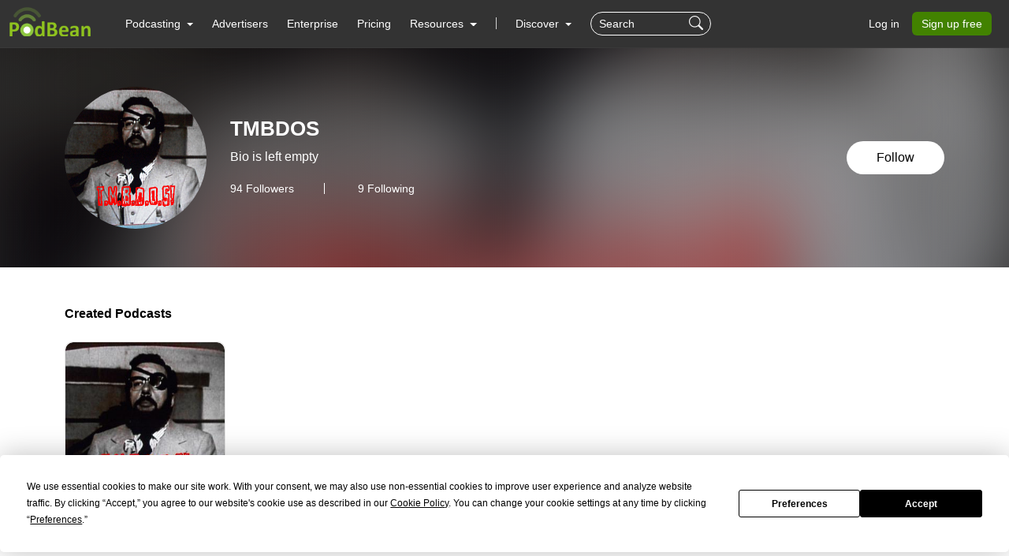

--- FILE ---
content_type: text/html; charset=UTF-8
request_url: https://www.podbean.com/user-X37oRuaNu5K
body_size: 18875
content:
<!DOCTYPE html>
<html lang="en-US">
<head>
    <style>
   #termly-code-snippet-support .t-preference-modal .t-declineAllButton{ background-color: #999999 !important; }
</style>
<script>
window.TERMLY_CUSTOM_BLOCKING_MAP = {"podbean.com":"essential"};
</script>
<script
  type="text/javascript"
  src="https://app.termly.io/resource-blocker/38d8e12b-4247-4845-8985-48092f9de8fe?autoBlock=on"
></script>    <!-- Google Tag Manager -->
<script>(function(w,d,s,l,i){w[l]=w[l]||[];w[l].push({'gtm.start':
new Date().getTime(),event:'gtm.js'});var f=d.getElementsByTagName(s)[0],
j=d.createElement(s),dl=l!='dataLayer'?'&l='+l:'';j.async=true;j.src=
'https://www.googletagmanager.com/gtm.js?id='+i+dl;f.parentNode.insertBefore(j,f);
})(window,document,'script','dataLayer','GTM-PL9NZQ4');</script>
<!-- End Google Tag Manager -->    <!-- X conversion tracking base code -->
<script>
!function(e,t,n,s,u,a){e.twq||(s=e.twq=function(){s.exe?s.exe.apply(s,arguments):s.queue.push(arguments);
},s.version='1.1',s.queue=[],u=t.createElement(n),u.async=!0,u.src='https://static.ads-twitter.com/uwt.js',
a=t.getElementsByTagName(n)[0],a.parentNode.insertBefore(u,a))}(window,document,'script');
twq('config','ob9oc');
</script>
<!-- End X conversion tracking base code -->    <meta charset="UTF-8">
    <script async src="https://www.googletagmanager.com/gtag/js?id=AW-1065088025"></script>
<script>
  window.dataLayer = window.dataLayer || [];
  function gtag(){dataLayer.push(arguments);}
  gtag('js', new Date());

  gtag('config', 'AW-1065088025',{'allow_enhanced_conversions':true});
</script>    <meta http-equiv="X-UA-Compatible" content="IE=edge">
    <meta name="apple-mobile-web-app-capable" content="yes">
    <meta name="viewport" content="width=device-width, initial-scale=1.0, minimum-scale=1.0, maximum-scale=3.0">
        <title>User TMBDOS | Free Listening on Podbean App</title>
    <meta name="csrf-param" content="_csrf-wwwsite">
<meta name="csrf-token" content="k_RPMNBEIUHHluvRjkSKFd2meOvuB5s3I6OZG9PCMk3huSZomCliOJTSopLkPvBkheAS2bZy_3FE-ahclaVkeA==">

<link href="https://cdnjs.cloudflare.com/ajax/libs/aos/2.3.4/aos.js" rel="preload" as="script" integrity="sha512-A7AYk1fGKX6S2SsHywmPkrnzTZHrgiVT7GcQkLGDe2ev0aWb8zejytzS8wjo7PGEXKqJOrjQ4oORtnimIRZBtw==" crossorigin="anonymous">
<link href="https://pbcdn1.podbean.com/fs1/site/js/daterangepicker/moment.min.js" rel="preload" as="script">
<link href="https://pbcdn1.podbean.com/fs1/site/js/lazysizes.min.js" rel="preload" as="script">
<link href="https://pbcdn1.podbean.com/fs1/site/js/clipboard/clipboard.min.js" rel="preload" as="script">
<link href="https://pbcdn1.podbean.com/fs1/site/js/layer/layer.js" rel="preload" as="script">
<link href="https://pbcdn1.podbean.com/fs1/site/css/iconfont2/iconfont.woff2?t=1730872170594" rel="preload" as="font" crossorigin="anonymous">
<link href="https://cdnjs.cloudflare.com/ajax/libs/bootstrap-icons/1.7.2/font/fonts/bootstrap-icons.woff2?30af91bf14e37666a085fb8a161ff36d" rel="preload" as="font" crossorigin="anonymous">
<link href="https://fonts.gstatic.com/s/inter/v18/UcC73FwrK3iLTeHuS_nVMrMxCp50SjIa1ZL7W0Q5nw.woff2" rel="preload" as="font" crossorigin="anonymous">
<link href="https://fonts.gstatic.com/s/opensans/v40/memvYaGs126MiZpBA-UvWbX2vVnXBbObj2OVTS-mu0SC55I.woff2" rel="preload" as="font" crossorigin="anonymous">
<link href="https://cdnjs.cloudflare.com/ajax/libs/webfont/1.6.28/webfontloader.js" rel="preload" as="script" integrity="sha512-v/wOVTkoU7mXEJC3hXnw9AA6v32qzpknvuUF6J2Lbkasxaxn2nYcl+HGB7fr/kChGfCqubVr1n2sq1UFu3Gh1w==" crossorigin="anonymous">
<link href="https://cdnjs.cloudflare.com/ajax/libs/jquery/3.6.0/jquery.min.js" rel="preload" as="script" integrity="sha512-894YE6QWD5I59HgZOGReFYm4dnWc1Qt5NtvYSaNcOP+u1T9qYdvdihz0PPSiiqn/+/3e7Jo4EaG7TubfWGUrMQ==" crossorigin="anonymous">
<link href="https://cdnjs.cloudflare.com/ajax/libs/bootstrap/5.1.3/js/bootstrap.bundle.min.js" rel="preload" as="script" integrity="sha512-pax4MlgXjHEPfCwcJLQhigY7+N8rt6bVvWLFyUMuxShv170X53TRzGPmPkZmGBhk+jikR8WBM4yl7A9WMHHqvg==" crossorigin="anonymous">
<link href="https://cdnjs.cloudflare.com/ajax/libs/aos/2.3.4/aos.js" rel="preload" as="script" integrity="sha512-A7AYk1fGKX6S2SsHywmPkrnzTZHrgiVT7GcQkLGDe2ev0aWb8zejytzS8wjo7PGEXKqJOrjQ4oORtnimIRZBtw==" crossorigin="anonymous">
<link href="https://pbcdn1.podbean.com/fs1/site/js/daterangepicker/moment.min.js" rel="preload" as="script">
<link href="https://pbcdn1.podbean.com/fs1/site/js/lazysizes.min.js" rel="preload" as="script">
<link href="https://pbcdn1.podbean.com/fs1/site/js/clipboard/clipboard.min.js" rel="preload" as="script">
<link href="https://pbcdn1.podbean.com/fs1/site/js/layer/layer.js" rel="preload" as="script">
<link href="https://fastfs1.podbean.com/site/js/yii.js" rel="preload" as="script">
<link href="/assets/88ca3dfe/jquery.pjax.js" rel="preload" as="script">
<link href="https://pbcdn1.podbean.com/fs1/site/www-v2/css/style.css?v=95" rel="stylesheet">
<link href="https://pbcdn1.podbean.com/fs1/site/www-v2/css/style-append.css?v=13" rel="stylesheet">
<script src="https://www.googletagmanager.com/gtag/js?id=G-TP93LLY3WQ" async></script>
<script>window.dataLayer = window.dataLayer || [];
function gtag(){dataLayer.push(arguments);}
gtag('js', new Date());

gtag('config', 'G-TP93LLY3WQ');
</script></head>
<body data-bs-theme="light">
<!-- Google Tag Manager (noscript) -->
<noscript><iframe src="https://www.googletagmanager.com/ns.html?id=GTM-PL9NZQ4"
height="0" width="0" style="display:none;visibility:hidden"></iframe></noscript>
<!-- End Google Tag Manager (noscript) --><div class="wrap">
    
<nav class="navbar fixed-top navbar-expand-lg navbar-light new-header  ">
  <div class="container-fluid" id="header-menu-load">
    <a class="navbar-brand" href="https://www.podbean.com">
      <img src="//pbcdn1.podbean.com/fs1/site/images/logo-img2.png" width="306" height="114" alt="podbean">    </a>
          <button  class="navbar-toggler border-0 mobile-dashboard" type="button" data-bs-toggle="collapse" data-bs-target="#navbarSupportedContent" aria-controls="navbarSupportedContent" aria-expanded="false" aria-label="Toggle navigation">
     <i class="bi bi-list fs-2 text-white"></i>
    </button>
      
      <button id="mobile-search-icon" class="navbar-toggler mobile-search-icon border-0 text-white" type="button" title="Search">
       <i class="bi bi-search fs-18"></i>
      </button>
      <!-- mobile search -->
        <form id="mobile-search-form" class="d-flex d-block d-lg-none bg-dark w-100 position-absolute px-3 close-search-form" action="https://www.podbean.com/site/search/index" method="get">        <div class="search-box d-flex">
          <input name="v" type="text" class="form-control me-2 bg-transparent text-white" placeholder="Search" title="Keywords">
          <button type="submit" class="btn btn-link text-white"><i class="bi bi-search fs-18"></i></button>
          <button title="Search" class="btn btn-link text-white cancel" @click="toggleHeaderMobileSearch" type="button">
            <i class="pbicon pbFont-searchclose fs-16"></i>
          </button>
        </div>
       </form>
    <div class="collapse navbar-collapse" id="navbarSupportedContent">
    <ul class="navbar-nav me-auto mb-4 mb-lg-0">
        <li class="nav-item dropdown">
      <a class="nav-link  active dropdown-toggle" href="#" id="navbarDropdown1" role="button" data-bs-toggle="dropdown" aria-expanded="false">
       <span>Podcasting</span>
        <i class="bi bi-chevron-down d-block d-lg-none"></i>
      </a>
      <ul class="dropdown-menu" aria-labelledby="navbarDropdown1">
        <div class="all-down-menu">
            <div class="dropdown-submenu">
                <li class="list-items pe-md-4 pe-lg-5">
                    <span class="dropdown-sub-title d-block fs-18 fw-600 mb-md-1 mb-lg-3">Podcast Features</span>
                    <ul class="list-unstyled">
                        <li>
                            <a class="dropdown-item bg-transparent " href="https://www.podbean.com/podcast-hosting-features">
                                <span>Podcast Hosting</span>
                                <p>Start your podcast with all the features you need.</p>
                            </a>
                        </li>
                        <li>
                            <a class="dropdown-item bg-transparent " href="https://www.podbean.com/podcast-ai">
                                <span>Podbean AI</span>
                                <p>AI-Enhanced Audio Quality and Content Generation.</p>
                            </a>
                        </li>


                        <li>
                            <a class="dropdown-item bg-transparent " href="https://www.podbean.com/blog-to-podcast">
                                <span>Blog to Podcast</span>
                                <p>Repurpose your blog into an engaging podcast.</p>
                            </a>
                        </li>
                        <li>
                            <a class="dropdown-item bg-transparent " href="https://www.podbean.com/youtube-to-podcast">
                               <span> Video to Podcast</span>
                                <p>Convert YouTube playlists to podcasts, videos to audios.</p>
                            </a>
                        </li>
                    </ul>
                </li>

                <li class="list-items pe-md-4 pe-lg-5">
                    <span class="dropdown-sub-title d-block fs-18 fw-600 mb-md-1 mb-lg-3">Monetization</span>
                    <ul class="list-unstyled">
                        <li>
                            <a class="dropdown-item bg-transparent " href="https://sponsorship.podbean.com/podcasters">
                                <span>Ads Marketplace</span>
                                <p>Join Ads Marketplace to earn through podcast sponsorships.</p>
                            </a>
                        </li>
                        <li>
                            <a class="dropdown-item bg-transparent"  href="https://podads.podbean.com">
                                <span>PodAds</span>
                                <p>Manage your ads with dynamic ad insertion capability.</p>
                            </a>
                        </li>
                        <li>
                            <a class="dropdown-item bg-transparent " href="https://www.podbean.com/apple-podcasts-subscriptions">
                                <span>Apple Podcasts Subscriptions Integration</span>
                                <p>Monetize with Apple Podcasts Subscriptions via Podbean.</p>
                            </a>
                        </li>
                        <li>
                            <a class="dropdown-item bg-transparent " href="https://www.podbean.com/livestream">
                               <span> Live Streaming</span>
                                <p>Earn rewards and recurring income from Fan Club membership.</p>
                            </a>
                        </li>
                    </ul>
                </li>

                <li class="list-items">
                    <span class="dropdown-sub-title d-block fs-18 fw-600 mb-md-1 mb-lg-3">Podbean App</span>
                    <ul class="list-unstyled">
                        <li>
                            <a class="dropdown-item bg-transparent " href="https://www.podbean.com/audio-recorder">
                                <span>Podcast Studio</span>
                                <p>Easy-to-use audio recorder app.</p>
                            </a>
                        </li>
                        <li>
                            <a class="dropdown-item bg-transparent " href="https://www.podbean.com/podcast-app-iphone-android-mobile">
                                <span>Podcast App</span>
                                <p>The best podcast player & podcast app.</p>
                            </a>
                        </li>
                    </ul>
                </li>
            </div>
        </div>
      </ul>
    </li>

    <li class="nav-item">
      <a class="nav-link" href="https://sponsorship.podbean.com">Advertisers</a>
    </li>
    <li class="nav-item">
      <a class="nav-link" href="https://www.podbean.com/enterprise/enterprise-podcast-solution">Enterprise</a>
    </li>
    <li class="nav-item">
      <a class="nav-link" href="https://www.podbean.com/podcast-hosting-pricing">Pricing</a>
    </li>
    <li class="nav-item dropdown resources-dropdown">
            <a class="nav-link dropdown-toggle" href="#" id="navbarDropdown2" role="button" data-bs-toggle="dropdown" aria-expanded="false">
                <span>Resources</span>
                <i class="bi bi-chevron-down d-block d-lg-none"></i>
            </a>
            <ul class="dropdown-menu" aria-labelledby="navbarDropdown2">
                <div class="all-down-menu">
                    <div class="dropdown-submenu">
                        <li class="list-items pe-md-4 pe-lg-5">
                            <span class="dropdown-sub-title d-block fs-18 fw-600 mb-md-1 mb-lg-3">Help and Support</span>
                            <ul class="list-unstyled">
                                <li>
                                    <a class="dropdown-item bg-transparent" target="_blank" href="https://help.podbean.com/support/home" rel="noopener noreferrer">
                                        <span>Help Center</span>
                                        <p>Get the answers and support you need.</p>
                                    </a>
                                </li>
                                <li>
                                    <a class="dropdown-item bg-transparent "  href="https://www.podbean.com/podcast-academy">
                                        <span>Podbean Academy</span>
                                        <p>Resources and guides to launch, grow, and monetize podcast.</p>
                                    </a>
                                </li>
                                <li>
                                    <a class="dropdown-item bg-transparent" href="https://blog.podbean.com/">
                                        <span>Podbean Blog</span>
                                        <p>Stay updated with the latest podcasting tips and trends.</p>
                                    </a>
                                </li>
                                <li>
                                    <a class="dropdown-item bg-transparent " href="https://www.podbean.com/new-features">
                                       <span> What’s New</span>
                                        <p>Check out our newest and recently released features!</p>
                                    </a>
                                </li>
                                <li>
                                    <a class="dropdown-item bg-transparent" href="https://podcast.podbean.com/">
                                        <span>Podcasting Smarter</span>
                                        <p>Podcast interviews, best practices, and helpful tips.</p>
                                    </a>
                                </li>
                            </ul>
                        </li>
                        <!-- popular-topics -->
                        <li class="list-items popular-topics-items">
                            <span class="dropdown-sub-title d-block fs-18 fw-600 mb-md-1 mb-lg-3">Popular Topics</span>
                            <ul class="list-unstyled">
                                <li>
                                    <a class="dropdown-item bg-transparent " target="_blank" rel="noopener noreferrer" href="https://www.podbean.com/how-to-start-a-podcast">
                                        <span>How to Start a Podcast</span>
                                        <p>The step-by-step guide to start your own podcast.</p>
                                    </a>
                                </li>
                                <li>
                                    <a class="dropdown-item bg-transparent " target="_blank" rel="noopener noreferrer" href="https://www.podbean.com/how-to-start-a-live-podcast">
                                        <span>How to Start a Live Podcast</span>
                                        <p>Create the best live podcast and engage your audience.</p>
                                    </a>
                                </li>
                                <li>
                                    <a class="dropdown-item bg-transparent " target="_blank" rel="noopener noreferrer" href="https://www.podbean.com/how-to-monetize-a-podcast">
                                        <span>How to Monetize a Podcast</span>
                                        <p>Tips on making the decision to monetize your podcast.</p>
                                    </a>
                                </li>
                                <li>
                                    <a class="dropdown-item bg-transparent " target="_blank" rel="noopener noreferrer" href="https://www.podbean.com/how-to-promote-your-podcast">
                                        <span>How to Promote Your Podcast</span>
                                        <p>The best ways to get more eyes and ears on your podcast.
                                        </p>
                                    </a>
                                </li>
                                <li>
                                    <a class="dropdown-item bg-transparent " target="_blank" rel="noopener noreferrer" href="https://www.podbean.com/guide-to-podcast-advertising">
                                        <span>Podcast Advertising 101</span>
                                        <p>Everything you need to know about podcast advertising.</p>
                                    </a>
                                </li>
                                <li>
                                    <a class="dropdown-item bg-transparent " target="_blank" rel="noopener noreferrer" href="https://www.podbean.com/mobile-podcast-recording-guide">
                                        <span>Mobile Podcast Recording Guide</span>
                                        <p>The ultimate guide to recording a podcast on your phone.</p>
                                    </a>
                                </li>
                                <li>
                                    <a class="dropdown-item bg-transparent " target="_blank" rel="noopener noreferrer" href="https://www.podbean.com/how-to-record-your-podcast">
                                        <span>How to Use Group Recording</span>
                                        <p>Steps to set up and use group recording in the Podbean app.</p>
                                    </a>
                                </li>
                            </ul>
                        </li>

                    </div>
                </div>

            </ul>
        </li>
                          <li><span class="line"></span></li>
        <li id="discover" class="nav-item dropdown d-none d-lg-block">
      <a class="nav-link dropdown-toggle discover" href="https://www.podbean.com/all" id="navbarDropdown3" role="button" data-bs-toggle="dropdown" aria-expanded="false">
        Discover
      </a>
      <a class="nav-link discover mobile d-none" href="https://www.podbean.com/all">
        Discover
      </a>
      <ul class="dropdown-menu cc-login-left-menu" aria-labelledby="navbarDropdown3">
        <div class="all-down-menu">
           <div class="dropdown-submenu">
               <ul class="all-submenu d-flex">
                              <li class="list-item">
                    <ul class="list-item-detail">
                                                        <li class="item-menu"> <a class="title text-decoration-none" href="https://www.podbean.com/all">All</a></li>
                                                            <li class="item-menu"> <a class="title text-decoration-none" href="https://www.podbean.com/arts-podcasts">Arts</a></li>
                                                            <li class="item-menu"> <a class="title text-decoration-none" href="https://www.podbean.com/business-podcasts">Business</a></li>
                                                            <li class="item-menu"> <a class="title text-decoration-none" href="https://www.podbean.com/comedy-podcasts">Comedy</a></li>
                                                            <li class="item-menu"> <a class="title text-decoration-none" href="https://www.podbean.com/education-podcasts">Education</a></li>
                                                </ul>
                  </li>
                                  <li class="list-item">
                    <ul class="list-item-detail">
                                                        <li class="item-menu"> <a class="title text-decoration-none" href="https://www.podbean.com/fiction-podcasts">Fiction</a></li>
                                                            <li class="item-menu"> <a class="title text-decoration-none" href="https://www.podbean.com/government-podcasts">Government</a></li>
                                                            <li class="item-menu"> <a class="title text-decoration-none" href="https://www.podbean.com/health-and-fitness-podcasts">Health & Fitness</a></li>
                                                            <li class="item-menu"> <a class="title text-decoration-none" href="https://www.podbean.com/history-podcasts">History</a></li>
                                                            <li class="item-menu"> <a class="title text-decoration-none" href="https://www.podbean.com/kids-and-family-podcasts">Kids & Family</a></li>
                                                </ul>
                  </li>
                                  <li class="list-item">
                    <ul class="list-item-detail">
                                                        <li class="item-menu"> <a class="title text-decoration-none" href="https://www.podbean.com/leisure-podcasts">Leisure</a></li>
                                                            <li class="item-menu"> <a class="title text-decoration-none" href="https://www.podbean.com/music-podcasts">Music</a></li>
                                                            <li class="item-menu"> <a class="title text-decoration-none" href="https://www.podbean.com/news-podcasts">News</a></li>
                                                            <li class="item-menu"> <a class="title text-decoration-none" href="https://www.podbean.com/religion-and-spirituality-podcasts">Religion & Spirituality</a></li>
                                                            <li class="item-menu"> <a class="title text-decoration-none" href="https://www.podbean.com/science-podcasts">Science</a></li>
                                                </ul>
                  </li>
                                  <li class="list-item">
                    <ul class="list-item-detail">
                                                        <li class="item-menu"> <a class="title text-decoration-none" href="https://www.podbean.com/society-and-culture-podcasts">Society & Culture</a></li>
                                                            <li class="item-menu"> <a class="title text-decoration-none" href="https://www.podbean.com/sports-podcasts">Sports</a></li>
                                                            <li class="item-menu"> <a class="title text-decoration-none" href="https://www.podbean.com/technology-podcasts">Technology</a></li>
                                                            <li class="item-menu"> <a class="title text-decoration-none" href="https://www.podbean.com/true-crime-podcasts">True Crime</a></li>
                                                            <li class="item-menu"> <a class="title text-decoration-none" href="https://www.podbean.com/tv-and-film-podcasts">TV & Film</a></li>
                                                </ul>
                  </li>
                                  <li class="list-item">
                    <ul class="list-item-detail">
                                                        <li class="item-menu"> <a class="title text-decoration-none" href="https://www.podbean.com/live-list">Live <ul class="aubox live-animation">
                            <li class="au1 auItem"></li>
                            <li class="au4 auItem"></li>
                            <li class="au5 auItem"></li>
                      </ul></a></li>
                                                </ul>
                  </li>
                        </ul>
        </div>
        </div>
      </ul>
    </li>
      
   <form id="search-form" class="d-flex d-none d-lg-block" action="https://www.podbean.com/site/search/index" method="get"><div class="search-box d-flex">
  <input name="v" type="text" class="form-control me-2 bg-transparent text-white" placeholder="Search" title="Keywords">
  <button title="Search" type="submit" class="btn btn-link text-white"><i class="bi bi-search fs-18"></i></button>
</div>
</form>  </ul>
      <ul class="nav login nav-pills">
    <li class="nav-item">
      <a class="nav-link login-link" href="https://www.podbean.com/login">Log in</a>
    </li>
    <li class="nav-item">
      <a class="nav-link active btn-green" aria-current="page" href="https://www.podbean.com/site/user/register">Sign up free</a>
    </li>
<!--    <li class="nav-item"><a class="nav-link active btn-red" href="https://www.podbean.com/careers"><i class="icon pbicon pbFont-laba"></i>Hiring</a></li>-->
  </ul>
    </div>
      </div>
</nav>


    <div class="page">
        <script type="text/javascript">
  document.addEventListener('error', function(e){
    if(e.target.nodeName == 'IMG'){e.target.src = '/images/placeholder.png';}
  }, true);
</script>
<div class="user-profile-page pdt60 pb-5 mb-5">
    <div class="user-profile-info position-relative overflow-hidden">
        <div class="user-img">
            <div class="user-logo-bg">
                <img
                    class="media-object w-100 lazyload"
                    src="//pbcdn1.podbean.com/imglogo/image-logo/721464/100_6134.jpg"
                    alt="Profile logo" />
            </div>
            <div class="bg-mask position-absolute top-0"></div>
        </div>
        <div
            class="container position-absolute top-50 start-50 translate-middle">
            <div
                class="d-flex align-content-md-center position-relative profile-info-content">
                <img
                    class="user-logo flex-shrink-0 rounded-circle lazyload"
                    src="//pbcdn1.podbean.com/imglogo/image-logo/721464/100_6134.jpg"
                    alt="Profile logo" />
                <div
                    class="user-detail w-100 d-md-flex align-items-center justify-content-between flex-shrink-1">
                    <div class="user-detail-info flex-shrink-1 me-md-3">
                        <h5 class="user-name fw-bolder mt-0">
                            TMBDOS                        </h5>
                        <p class="text-two-line">
                            Bio is left empty                        </p>
                        <div class="follower-following-count">
                            <a class="follower text-decoration-none text-white d-inline-block lh-1 fs-14" href="#follower-section">
                                <span id="user-follower-count" data-count="94">94</span> Followers
                            </a>
                            <a class="following text-decoration-none text-white d-inline-block lh-1 fs-14" href="#following-section">
                              9 Following
                            </a>
                        </div>
                    </div>
                    <div class="button-stats text-md-end pt-3 pt-md-0">
                                                    <a class="btn br-50 follow-user-btn follow-owner-btn follower btn-follow" href="https://www.podbean.com/login?return=https%253A%252F%252Fwww.podbean.com%252Fuser-X37oRuaNu5K&rts=fbd428bbfd4fc0cae65aeb11c4006e356fac6909" id="X37oRuaNu5K">
                                Follow                            </a>
                                           </div>
                </div>
            </div>
        </div>
    </div>
    <div class="cc-profile-podcast-list user-profile-created-podcasts container py-5">
        <div
            class="cc-title d-flex align-items-center justify-content-between">
            <h2 class="fs-16 fw-bold mb-0 text-000">Created Podcasts</h2>
        </div>
                    <div class="row row-cols-2 row-cols-lg-5 row-cols-md-4 g-3 g-xl-4">
                            <div class="col">
                    <div class="card border-0 h-100">
                        <div class="user-img-info br-10 position-relative overflow-hidden">
                            <a href="https://tmbdos.podbean.com" target="_blank" rel="noopener noreferrer">
                                <img class="card-img-top br-10 object-fit-cover lazyload"
                                     src="//pbcdn1.podbean.com/imglogo/image-logo/721464/100_6134_300x300.jpg"
                                     alt="They Must Be Destroyed On Sight!" />
                            </a>
                                                                                </div>
                        <div class="card-body d-flex justify-content-between px-0">
                            <a class="card-title text-333 cc-link text-decoration-none text-truncate mb-0 me-3"
                                    href="https://tmbdos.podbean.com"
                                    rel="noopener noreferrer"
                                    target="_blank">
                                They Must Be Destroyed On Sight!                            </a>

                            <div class="btn-group dropstart">
                                                                                                            <a class="btn bg-transparent py-0 px-1 lh-1 follow-podcast-btn follower" data-blog-id="721464" href="https://www.podbean.com/login?return=https%253A%252F%252Fwww.podbean.com%252Fuser-X37oRuaNu5K&rts=fbd428bbfd4fc0cae65aeb11c4006e356fac6909"
                                           data-bs-toggle="tooltip"
                                           data-bs-placement="top"
                                           data-bs-title="Follow the podcast"
                                        >
                                            <svg class="following-icon d-none" xmlns="http://www.w3.org/2000/svg" width="25" height="25" viewBox="0 0 25 25">
                                                <path id="icon_following" d="M12.5,25A12.5,12.5,0,1,1,25,12.5,12.5,12.5,0,0,1,12.5,25ZM19.844,8.052a1.311,1.311,0,0,0-1.7.186l-6.592,6.137-3.23-2.892a1.319,1.319,0,0,0-1.719,0,1.009,1.009,0,0,0,0,1.538l4.294,3.847a1.319,1.319,0,0,0,1.719,0,1.012,1.012,0,0,0,.127-.172l.011-.011,7.309-7.1a1.014,1.014,0,0,0-.214-1.533Z"></path>
                                            </svg>
                                            <svg class="follow-icon " xmlns="http://www.w3.org/2000/svg" width="25" height="25" viewBox="0 0 25 25">
                                                <path id="icon_flower" d="M11.25,11.25H7.5a1.25,1.25,0,1,0,0,2.5h3.75V17.5a1.25,1.25,0,0,0,2.5,0V13.75H17.5a1.25,1.25,0,1,0,0-2.5H13.75V7.5a1.25,1.25,0,1,0-2.5,0v3.75ZM12.5,25A12.5,12.5,0,1,1,25,12.5,12.5,12.5,0,0,1,12.5,25Z"></path>
                                            </svg>
                                        </a>
                                                                                                </div>
                        </div>
                    </div>
                </div>
                                </div>
            </div>
    <div class="user-profile-livestream container pb-5">
        <div
            class="cc-title d-flex align-items-center justify-content-between">
            <h2 class="fs-16 fw-bold mb-0 text-000">Started Livestream</h2>
        </div>
                    <div class="cc-empty text-center pt-2 pb-4">
                <i class="pbicon pbicon pbFont-Icon-zhibozhong d-block lh-1"></i>
                <p class="fs-14 text-gray">
                    The user hasn't created any livestreams yet.                </p>
                            </div>
            </div>

                <!--Purchased Podcasts -->
        <!-- Liked Episodes -->
    <div class="user-profile-like-episode container py-5">
                    <div id="like-episode-list" data-pjax-container="" data-pjax-timeout="10000">            <div id="like-episode-list-view"><div class="cc-title d-flex align-items-center justify-content-between">
                <h2 class="fs-16 fw-bold mb-0 text-000">Liked Episodes: 206</h2>
                <ul class="btn-toolbar btn-group pagination mb-0"><li class="pre btn btn-outline-secondary disabled"><span><i class="bi bi-chevron-left"></i></span></li>
<li class="next btn btn-outline-secondary"><a class="" href="/user-X37oRuaNu5K?page3=2&amp;pageSize=9" data-page="1"><i class="bi bi-chevron-right"></i></a></li></ul>
            </div><div class="row row-cols-1 row-cols-lg-3 row-cols-md-2 g-4"><div data-key="0"><div class="col" data-target-id='13517741' data-target-type='pb'>
    <div class="d-flex position-relative">
        <a
            class="episode-logo br-10 position-relative overflow-hidden me-3"
            href="https://tmbdos.podbean.com/e/tmbdos-episode-189-once-upon-a-time-in-hollywood-2019/"
            target="_blank"
            rel="noopener noreferrer">
            <img
                class="br-10 object-fit-cover lazyload"
                src="//pbcdn1.podbean.com/imglogo/ep-logo/pbblog721464/onceuponatime3_0_300x300.jpeg"
                alt="Episode Logo" />
        </a>
        <div class="episode-detail position-relative d-flex flex-column flex-grow-1 ps-1">
            <a
                class="cc-link d-black text-333 lh-14 text-decoration-none text-two-line"
                href="https://tmbdos.podbean.com/e/tmbdos-episode-189-once-upon-a-time-in-hollywood-2019/"
                rel="noopener noreferrer"
                target="_blank">
                TMBDOS! Episode 189: &quot;Once Upon a Time... in Hollywood (2019).            </a>
                        <div class="d-flex align-items-center position-absolute bottom-0">
                <i class="bi bi-play-fill fs-22 lh-1 text-gray" style="margin-left: -4px;"></i>
                <span class="fs-14 text-gray">221</span>
            </div>
                    </div>
    </div>
</div></div>
<div data-key="1"><div class="col" data-target-id='7585307' data-target-type='pb'>
    <div class="d-flex position-relative">
        <a
            class="episode-logo br-10 position-relative overflow-hidden me-3"
            href="https://MikeMills.podbean.com/e/smokymountainrasslin-recap-ep-59march131993a-huge-surprise-arn-andersonricky-mortonrobert-gibsonjimcornettestanlanedrtom-prichard-and-more/"
            target="_blank"
            rel="noopener noreferrer">
            <img
                class="br-10 object-fit-cover lazyload"
                src="//pbcdn1.podbean.com/imglogo/ep-logo/pbblog765148/Arn_Anderson_300x300.jpg"
                alt="Episode Logo" />
        </a>
        <div class="episode-detail position-relative d-flex flex-column flex-grow-1 ps-1">
            <a
                class="cc-link d-black text-333 lh-14 text-decoration-none text-two-line"
                href="https://MikeMills.podbean.com/e/smokymountainrasslin-recap-ep-59march131993a-huge-surprise-arn-andersonricky-mortonrobert-gibsonjimcornettestanlanedrtom-prichard-and-more/"
                rel="noopener noreferrer"
                target="_blank">
                Smoky Mountain Rasslin Recap Ep 59 March 13, 1993: A HUGE Surprise! Arn Anderson, Ricky Morton, Robert Gibson, Jim Cornette, Stan Lane, Dr. Tom Prichard, and more!            </a>
                    </div>
    </div>
</div></div>
<div data-key="2"><div class="col" data-target-id='7786884' data-target-type='pb'>
    <div class="d-flex position-relative">
        <a
            class="episode-logo br-10 position-relative overflow-hidden me-3"
            href="https://thedeucepodcast.podbean.com/e/ep-28-an-american-werewolf-in-paris/"
            target="_blank"
            rel="noopener noreferrer">
            <img
                class="br-10 object-fit-cover lazyload"
                src="//pbcdn1.podbean.com/imglogo/ep-logo/pbblog1690847/p20048_p_v8_aa.jpg"
                alt="Episode Logo" />
        </a>
        <div class="episode-detail position-relative d-flex flex-column flex-grow-1 ps-1">
            <a
                class="cc-link d-black text-333 lh-14 text-decoration-none text-two-line"
                href="https://thedeucepodcast.podbean.com/e/ep-28-an-american-werewolf-in-paris/"
                rel="noopener noreferrer"
                target="_blank">
                Ep. 28: An American Werewolf in Paris            </a>
                        <div class="d-flex align-items-center position-absolute bottom-0">
                <i class="bi bi-play-fill fs-22 lh-1 text-gray" style="margin-left: -4px;"></i>
                <span class="fs-14 text-gray">67</span>
            </div>
                    </div>
    </div>
</div></div>
<div data-key="3"><div class="col" data-target-id='48438301' data-target-type='dir'>
    <div class="d-flex position-relative">
        <a
            class="episode-logo br-10 position-relative overflow-hidden me-3"
            href="https://www.podbean.com/media/share/dir-eih5w-2e31c1d"
            target="_blank"
            rel="noopener noreferrer">
            <img
                class="br-10 object-fit-cover lazyload"
                src="//d3t3ozftmdmh3i.cloudfront.net/staging/podcast_uploaded_episode/12382976/71cc828348a1976c.jpeg"
                alt="Episode Logo" />
        </a>
        <div class="episode-detail position-relative d-flex flex-column flex-grow-1 ps-1">
            <a
                class="cc-link d-black text-333 lh-14 text-decoration-none text-two-line"
                href="https://www.podbean.com/media/share/dir-eih5w-2e31c1d"
                rel="noopener noreferrer"
                target="_blank">
                Exploding Heads Horror Podcast #46: The Wailing, Exte: Hair Extensions &amp; It (2017)            </a>
                        <div class="d-flex align-items-center position-absolute bottom-0">
                <i class="bi bi-play-fill fs-22 lh-1 text-gray" style="margin-left: -4px;"></i>
                <span class="fs-14 text-gray">0</span>
            </div>
                    </div>
    </div>
</div></div>
<div data-key="4"><div class="col" data-target-id='7689359' data-target-type='pb'>
    <div class="d-flex position-relative">
        <a
            class="episode-logo br-10 position-relative overflow-hidden me-3"
            href="https://patron.podbean.com/BookingTheTerritory#episode-tab"
            target="_blank"
            rel="noopener noreferrer">
            <img
                class="br-10 object-fit-cover lazyload"
                src="//pbcdn1.podbean.com/imglogo/ep-logo/pbblog765148/Ric_Flair.jpg"
                alt="Episode Logo" />
        </a>
        <div class="episode-detail position-relative d-flex flex-column flex-grow-1 ps-1">
            <a
                class="cc-link d-black text-333 lh-14 text-decoration-none text-two-line"
                href="https://patron.podbean.com/BookingTheTerritory#episode-tab"
                rel="noopener noreferrer"
                target="_blank">
                Patron EXCLUSIVE: Mike, Doc, and Harper Discuss Whether or Not Ric Flair Really Banged 10,000 Broads            </a>
                    </div>
    </div>
</div></div>
<div data-key="5"><div class="col" data-target-id='7714118' data-target-type='pb'>
    <div class="d-flex position-relative">
        <a
            class="episode-logo br-10 position-relative overflow-hidden me-3"
            href="https://thedeucepodcast.podbean.com/e/ep-27-teen-wolf-too/"
            target="_blank"
            rel="noopener noreferrer">
            <img
                class="br-10 object-fit-cover lazyload"
                src="//pbcdn1.podbean.com/imglogo/ep-logo/pbblog1690847/Teen_Wolf_Too.jpg"
                alt="Episode Logo" />
        </a>
        <div class="episode-detail position-relative d-flex flex-column flex-grow-1 ps-1">
            <a
                class="cc-link d-black text-333 lh-14 text-decoration-none text-two-line"
                href="https://thedeucepodcast.podbean.com/e/ep-27-teen-wolf-too/"
                rel="noopener noreferrer"
                target="_blank">
                Ep. 27: Teen Wolf Too            </a>
                        <div class="d-flex align-items-center position-absolute bottom-0">
                <i class="bi bi-play-fill fs-22 lh-1 text-gray" style="margin-left: -4px;"></i>
                <span class="fs-14 text-gray">85</span>
            </div>
                    </div>
    </div>
</div></div>
<div data-key="6"><div class="col" data-target-id='7585280' data-target-type='pb'>
    <div class="d-flex position-relative">
        <a
            class="episode-logo br-10 position-relative overflow-hidden me-3"
            href="https://MikeMills.podbean.com/e/smokymountainrasslin-recap-ep-58march6-1993ron-wrighttracy-smothers-vsdirtywhite-boyforthe-smokymountain-wrestling-titlejimcornetteand-more/"
            target="_blank"
            rel="noopener noreferrer">
            <img
                class="br-10 object-fit-cover lazyload"
                src="//pbcdn1.podbean.com/imglogo/ep-logo/pbblog765148/Smothers_Bloody_2_300x300.jpg"
                alt="Episode Logo" />
        </a>
        <div class="episode-detail position-relative d-flex flex-column flex-grow-1 ps-1">
            <a
                class="cc-link d-black text-333 lh-14 text-decoration-none text-two-line"
                href="https://MikeMills.podbean.com/e/smokymountainrasslin-recap-ep-58march6-1993ron-wrighttracy-smothers-vsdirtywhite-boyforthe-smokymountain-wrestling-titlejimcornetteand-more/"
                rel="noopener noreferrer"
                target="_blank">
                Smoky Mountain Rasslin Recap Ep 58 March 6, 1993: Ron Wright, Tracy Smothers vs Dirty White Boy For the Smoky Mountain Wrestling Title, Jim Cornette, and more!            </a>
                    </div>
    </div>
</div></div>
<div data-key="7"><div class="col" data-target-id='7745666' data-target-type='pb'>
    <div class="d-flex position-relative">
        <a
            class="episode-logo br-10 position-relative overflow-hidden me-3"
            href="http://www.midnightmoviecowboys.com/e/tim-burtons-batman-movies/"
            target="_blank"
            rel="noopener noreferrer">
            <img
                class="br-10 object-fit-cover lazyload"
                src="//pbcdn1.podbean.com/imglogo/ep-logo/pbblog296127/MMCBatmanArt.jpeg"
                alt="Episode Logo" />
        </a>
        <div class="episode-detail position-relative d-flex flex-column flex-grow-1 ps-1">
            <a
                class="cc-link d-black text-333 lh-14 text-decoration-none text-two-line"
                href="http://www.midnightmoviecowboys.com/e/tim-burtons-batman-movies/"
                rel="noopener noreferrer"
                target="_blank">
                Tim Burton&#039;s Batman Movies            </a>
                        <div class="d-flex align-items-center position-absolute bottom-0">
                <i class="bi bi-play-fill fs-22 lh-1 text-gray" style="margin-left: -4px;"></i>
                <span class="fs-14 text-gray">372</span>
            </div>
                    </div>
    </div>
</div></div>
<div data-key="8"><div class="col" data-target-id='7746536' data-target-type='pb'>
    <div class="d-flex position-relative">
        <a
            class="episode-logo br-10 position-relative overflow-hidden me-3"
            href="https://MikeMills.podbean.com/e/nwa-wcw-saturday-night-from-june-7-1986-promo-of-the-week-and-all-of-the-nwa-worldwide-promos-from-june-7-1986/"
            target="_blank"
            rel="noopener noreferrer">
            <img
                class="br-10 object-fit-cover lazyload"
                src="//pbcdn1.podbean.com/imglogo/ep-logo/pbblog765148/Tully_and_JJ_300x300.jpg"
                alt="Episode Logo" />
        </a>
        <div class="episode-detail position-relative d-flex flex-column flex-grow-1 ps-1">
            <a
                class="cc-link d-black text-333 lh-14 text-decoration-none text-two-line"
                href="https://MikeMills.podbean.com/e/nwa-wcw-saturday-night-from-june-7-1986-promo-of-the-week-and-all-of-the-nwa-worldwide-promos-from-june-7-1986/"
                rel="noopener noreferrer"
                target="_blank">
                NWA WCW Saturday Night from June 7 1986, Promo of the Week, and All of the NWA Worldwide Promos from June 7, 1986!            </a>
                    </div>
    </div>
</div></div></div><div class="pagination-item"></div></div>            </div>            </div>
    <!-- Followed Podcasts -->
    <div class="cc-profile-podcast-list user-profile-followed-podcasts container pt-5">
                    <div id="followed-podcast-list" data-pjax-container="" data-pjax-timeout="10000">            <div id="followed-podcast-list-view"><div class="cc-title d-flex align-items-center justify-content-between">
                <h2 class="fs-16 fw-bold mb-0 text-000">Followed Podcasts: 55</h2>
                <ul class="btn-toolbar btn-group pagination mb-0"><li class="pre btn btn-outline-secondary disabled"><span><i class="bi bi-chevron-left"></i></span></li>
<li class="next btn btn-outline-secondary"><a class="" href="/user-X37oRuaNu5K?page2=2&amp;pageSize=9" data-page="1"><i class="bi bi-chevron-right"></i></a></li></ul>
            </div><div class="row row-cols-2 row-cols-lg-5 row-cols-md-4 g-3 g-xl-4"><div data-key="0"><div class="col" data-target-id='489192' data-target-type='dir'>
    <div class="card border-0 h-100">
        <div
            class="user-img-info br-10 position-relative overflow-hidden">
            <a
                class="cc-logo"
                href="https://www.podbean.com/podcast-detail/59sqc-776e8/Conan-O%E2%80%99Brien-Needs-A-Friend-Podcast"
                target="_blank"
                rel="noopener noreferrer">
                <img
                    class="card-img-top br-10 object-fit-cover lazyload"
                    src="//pbcdn1.podbean.com/imglogo/dir-logo/489192/489192_300x300.jpg"
                    alt="User Podcast Logo" />
            </a>
        </div>
        <div class="card-body d-flex justify-content-between px-0">
            <a
                class="card-title text-333 cc-link text-decoration-none text-truncate mb-0 me-3"
                href="https://www.podbean.com/podcast-detail/59sqc-776e8/Conan-O%E2%80%99Brien-Needs-A-Friend-Podcast"
                rel="noopener noreferrer"
                target="_blank">
                Conan O’Brien Needs A Friend            </a>
                        <a
                href="https://www.podbean.com/login?return=https%253A%252F%252Fwww.podbean.com%252Fuser-X37oRuaNu5K&rts=fbd428bbfd4fc0cae65aeb11c4006e356fac6909"
                data-dir-podcast-id="489192"                class="btn bg-transparent py-0 px-1 lh-1 follow-podcast-btn follower"
                data-bs-toggle="tooltip"
                data-bs-placement="top"
                data-bs-title="Follow the podcast"
            >
                <svg class="following-icon d-none"
                        xmlns="http://www.w3.org/2000/svg"
                        width="25"
                        height="25"
                        viewBox="0 0 25 25">
                    <path id="icon_following" d="M12.5,25A12.5,12.5,0,1,1,25,12.5,12.5,12.5,0,0,1,12.5,25ZM19.844,8.052a1.311,1.311,0,0,0-1.7.186l-6.592,6.137-3.23-2.892a1.319,1.319,0,0,0-1.719,0,1.009,1.009,0,0,0,0,1.538l4.294,3.847a1.319,1.319,0,0,0,1.719,0,1.012,1.012,0,0,0,.127-.172l.011-.011,7.309-7.1a1.014,1.014,0,0,0-.214-1.533Z"></path>
                </svg>
                <svg
                    class="follow-icon "
                    xmlns="http://www.w3.org/2000/svg"
                    width="25"
                    height="25"
                    viewBox="0 0 25 25">
                    <path id="icon_flower" d="M11.25,11.25H7.5a1.25,1.25,0,1,0,0,2.5h3.75V17.5a1.25,1.25,0,0,0,2.5,0V13.75H17.5a1.25,1.25,0,1,0,0-2.5H13.75V7.5a1.25,1.25,0,1,0-2.5,0v3.75ZM12.5,25A12.5,12.5,0,1,1,25,12.5,12.5,12.5,0,0,1,12.5,25Z"></path>
                </svg>
            </a>
        </div>
    </div>
</div></div>
<div data-key="1"><div class="col" data-target-id='3584826' data-target-type='dir'>
    <div class="card border-0 h-100">
        <div
            class="user-img-info br-10 position-relative overflow-hidden">
            <a
                class="cc-logo"
                href="https://www.podbean.com/podcast-detail/cb74h-36b33a/That-70s-Movie-Podcast"
                target="_blank"
                rel="noopener noreferrer">
                <img
                    class="card-img-top br-10 object-fit-cover lazyload"
                    src="//pbcdn1.podbean.com/imglogo/dir-logo/3584826/3584826_300x300.jpg"
                    alt="User Podcast Logo" />
            </a>
        </div>
        <div class="card-body d-flex justify-content-between px-0">
            <a
                class="card-title text-333 cc-link text-decoration-none text-truncate mb-0 me-3"
                href="https://www.podbean.com/podcast-detail/cb74h-36b33a/That-70s-Movie-Podcast"
                rel="noopener noreferrer"
                target="_blank">
                That 70s Movie Podcast            </a>
                        <a
                href="https://www.podbean.com/login?return=https%253A%252F%252Fwww.podbean.com%252Fuser-X37oRuaNu5K&rts=fbd428bbfd4fc0cae65aeb11c4006e356fac6909"
                data-dir-podcast-id="3584826"                class="btn bg-transparent py-0 px-1 lh-1 follow-podcast-btn follower"
                data-bs-toggle="tooltip"
                data-bs-placement="top"
                data-bs-title="Follow the podcast"
            >
                <svg class="following-icon d-none"
                        xmlns="http://www.w3.org/2000/svg"
                        width="25"
                        height="25"
                        viewBox="0 0 25 25">
                    <path id="icon_following" d="M12.5,25A12.5,12.5,0,1,1,25,12.5,12.5,12.5,0,0,1,12.5,25ZM19.844,8.052a1.311,1.311,0,0,0-1.7.186l-6.592,6.137-3.23-2.892a1.319,1.319,0,0,0-1.719,0,1.009,1.009,0,0,0,0,1.538l4.294,3.847a1.319,1.319,0,0,0,1.719,0,1.012,1.012,0,0,0,.127-.172l.011-.011,7.309-7.1a1.014,1.014,0,0,0-.214-1.533Z"></path>
                </svg>
                <svg
                    class="follow-icon "
                    xmlns="http://www.w3.org/2000/svg"
                    width="25"
                    height="25"
                    viewBox="0 0 25 25">
                    <path id="icon_flower" d="M11.25,11.25H7.5a1.25,1.25,0,1,0,0,2.5h3.75V17.5a1.25,1.25,0,0,0,2.5,0V13.75H17.5a1.25,1.25,0,1,0,0-2.5H13.75V7.5a1.25,1.25,0,1,0-2.5,0v3.75ZM12.5,25A12.5,12.5,0,1,1,25,12.5,12.5,12.5,0,0,1,12.5,25Z"></path>
                </svg>
            </a>
        </div>
    </div>
</div></div>
<div data-key="2"><div class="col" data-target-id='3617104' data-target-type='dir'>
    <div class="card border-0 h-100">
        <div
            class="user-img-info br-10 position-relative overflow-hidden">
            <a
                class="cc-logo"
                href="https://www.podbean.com/podcast-detail/x2x2s-373150/Watching-IT-Welcome-to-Derry-Podcast"
                target="_blank"
                rel="noopener noreferrer">
                <img
                    class="card-img-top br-10 object-fit-cover lazyload"
                    src="//pbcdn1.podbean.com/imglogo/dir-logo/3617104/3617104_300x300.jpg"
                    alt="User Podcast Logo" />
            </a>
        </div>
        <div class="card-body d-flex justify-content-between px-0">
            <a
                class="card-title text-333 cc-link text-decoration-none text-truncate mb-0 me-3"
                href="https://www.podbean.com/podcast-detail/x2x2s-373150/Watching-IT-Welcome-to-Derry-Podcast"
                rel="noopener noreferrer"
                target="_blank">
                Watching IT: Welcome to Derry            </a>
                        <a
                href="https://www.podbean.com/login?return=https%253A%252F%252Fwww.podbean.com%252Fuser-X37oRuaNu5K&rts=fbd428bbfd4fc0cae65aeb11c4006e356fac6909"
                data-dir-podcast-id="3617104"                class="btn bg-transparent py-0 px-1 lh-1 follow-podcast-btn follower"
                data-bs-toggle="tooltip"
                data-bs-placement="top"
                data-bs-title="Follow the podcast"
            >
                <svg class="following-icon d-none"
                        xmlns="http://www.w3.org/2000/svg"
                        width="25"
                        height="25"
                        viewBox="0 0 25 25">
                    <path id="icon_following" d="M12.5,25A12.5,12.5,0,1,1,25,12.5,12.5,12.5,0,0,1,12.5,25ZM19.844,8.052a1.311,1.311,0,0,0-1.7.186l-6.592,6.137-3.23-2.892a1.319,1.319,0,0,0-1.719,0,1.009,1.009,0,0,0,0,1.538l4.294,3.847a1.319,1.319,0,0,0,1.719,0,1.012,1.012,0,0,0,.127-.172l.011-.011,7.309-7.1a1.014,1.014,0,0,0-.214-1.533Z"></path>
                </svg>
                <svg
                    class="follow-icon "
                    xmlns="http://www.w3.org/2000/svg"
                    width="25"
                    height="25"
                    viewBox="0 0 25 25">
                    <path id="icon_flower" d="M11.25,11.25H7.5a1.25,1.25,0,1,0,0,2.5h3.75V17.5a1.25,1.25,0,0,0,2.5,0V13.75H17.5a1.25,1.25,0,1,0,0-2.5H13.75V7.5a1.25,1.25,0,1,0-2.5,0v3.75ZM12.5,25A12.5,12.5,0,1,1,25,12.5,12.5,12.5,0,0,1,12.5,25Z"></path>
                </svg>
            </a>
        </div>
    </div>
</div></div>
<div data-key="3"><div class="col" data-target-id='2868783' data-target-type='dir'>
    <div class="card border-0 h-100">
        <div
            class="user-img-info br-10 position-relative overflow-hidden">
            <a
                class="cc-logo"
                href="https://www.podbean.com/podcast-detail/isd4i-2bc62f/Manic-Movie-Monday-Podcast"
                target="_blank"
                rel="noopener noreferrer">
                <img
                    class="card-img-top br-10 object-fit-cover lazyload"
                    src="//pbcdn1.podbean.com/imglogo/dir-logo/2868783/2868783_300x300.png"
                    alt="User Podcast Logo" />
            </a>
        </div>
        <div class="card-body d-flex justify-content-between px-0">
            <a
                class="card-title text-333 cc-link text-decoration-none text-truncate mb-0 me-3"
                href="https://www.podbean.com/podcast-detail/isd4i-2bc62f/Manic-Movie-Monday-Podcast"
                rel="noopener noreferrer"
                target="_blank">
                Manic Movie Monday Podcast            </a>
                        <a
                href="https://www.podbean.com/login?return=https%253A%252F%252Fwww.podbean.com%252Fuser-X37oRuaNu5K&rts=fbd428bbfd4fc0cae65aeb11c4006e356fac6909"
                data-dir-podcast-id="2868783"                class="btn bg-transparent py-0 px-1 lh-1 follow-podcast-btn follower"
                data-bs-toggle="tooltip"
                data-bs-placement="top"
                data-bs-title="Follow the podcast"
            >
                <svg class="following-icon d-none"
                        xmlns="http://www.w3.org/2000/svg"
                        width="25"
                        height="25"
                        viewBox="0 0 25 25">
                    <path id="icon_following" d="M12.5,25A12.5,12.5,0,1,1,25,12.5,12.5,12.5,0,0,1,12.5,25ZM19.844,8.052a1.311,1.311,0,0,0-1.7.186l-6.592,6.137-3.23-2.892a1.319,1.319,0,0,0-1.719,0,1.009,1.009,0,0,0,0,1.538l4.294,3.847a1.319,1.319,0,0,0,1.719,0,1.012,1.012,0,0,0,.127-.172l.011-.011,7.309-7.1a1.014,1.014,0,0,0-.214-1.533Z"></path>
                </svg>
                <svg
                    class="follow-icon "
                    xmlns="http://www.w3.org/2000/svg"
                    width="25"
                    height="25"
                    viewBox="0 0 25 25">
                    <path id="icon_flower" d="M11.25,11.25H7.5a1.25,1.25,0,1,0,0,2.5h3.75V17.5a1.25,1.25,0,0,0,2.5,0V13.75H17.5a1.25,1.25,0,1,0,0-2.5H13.75V7.5a1.25,1.25,0,1,0-2.5,0v3.75ZM12.5,25A12.5,12.5,0,1,1,25,12.5,12.5,12.5,0,0,1,12.5,25Z"></path>
                </svg>
            </a>
        </div>
    </div>
</div></div>
<div data-key="4"><div class="col" data-target-id='295466' data-target-type='dir'>
    <div class="card border-0 h-100">
        <div
            class="user-img-info br-10 position-relative overflow-hidden">
            <a
                class="cc-logo"
                href="https://www.podbean.com/podcast-detail/cdbaj-4822a/MOVIES-FROM-HELL-Podcast"
                target="_blank"
                rel="noopener noreferrer">
                <img
                    class="card-img-top br-10 object-fit-cover lazyload"
                    src="//pbcdn1.podbean.com/imglogo/dir-logo/295466/295466_300x300.jpg"
                    alt="User Podcast Logo" />
            </a>
        </div>
        <div class="card-body d-flex justify-content-between px-0">
            <a
                class="card-title text-333 cc-link text-decoration-none text-truncate mb-0 me-3"
                href="https://www.podbean.com/podcast-detail/cdbaj-4822a/MOVIES-FROM-HELL-Podcast"
                rel="noopener noreferrer"
                target="_blank">
                MOVIES FROM HELL            </a>
                        <a
                href="https://www.podbean.com/login?return=https%253A%252F%252Fwww.podbean.com%252Fuser-X37oRuaNu5K&rts=fbd428bbfd4fc0cae65aeb11c4006e356fac6909"
                data-dir-podcast-id="295466"                class="btn bg-transparent py-0 px-1 lh-1 follow-podcast-btn follower"
                data-bs-toggle="tooltip"
                data-bs-placement="top"
                data-bs-title="Follow the podcast"
            >
                <svg class="following-icon d-none"
                        xmlns="http://www.w3.org/2000/svg"
                        width="25"
                        height="25"
                        viewBox="0 0 25 25">
                    <path id="icon_following" d="M12.5,25A12.5,12.5,0,1,1,25,12.5,12.5,12.5,0,0,1,12.5,25ZM19.844,8.052a1.311,1.311,0,0,0-1.7.186l-6.592,6.137-3.23-2.892a1.319,1.319,0,0,0-1.719,0,1.009,1.009,0,0,0,0,1.538l4.294,3.847a1.319,1.319,0,0,0,1.719,0,1.012,1.012,0,0,0,.127-.172l.011-.011,7.309-7.1a1.014,1.014,0,0,0-.214-1.533Z"></path>
                </svg>
                <svg
                    class="follow-icon "
                    xmlns="http://www.w3.org/2000/svg"
                    width="25"
                    height="25"
                    viewBox="0 0 25 25">
                    <path id="icon_flower" d="M11.25,11.25H7.5a1.25,1.25,0,1,0,0,2.5h3.75V17.5a1.25,1.25,0,0,0,2.5,0V13.75H17.5a1.25,1.25,0,1,0,0-2.5H13.75V7.5a1.25,1.25,0,1,0-2.5,0v3.75ZM12.5,25A12.5,12.5,0,1,1,25,12.5,12.5,12.5,0,0,1,12.5,25Z"></path>
                </svg>
            </a>
        </div>
    </div>
</div></div>
<div data-key="5"><div class="col" data-target-id='212321' data-target-type='dir'>
    <div class="card border-0 h-100">
        <div
            class="user-img-info br-10 position-relative overflow-hidden">
            <a
                class="cc-logo"
                href="https://www.podbean.com/podcast-detail/3mtzn-33d61/The-Hysteria-Continues-Podcast"
                target="_blank"
                rel="noopener noreferrer">
                <img
                    class="card-img-top br-10 object-fit-cover lazyload"
                    src="//pbcdn1.podbean.com/imglogo/dir-logo/212321/212321_300x300.jpg"
                    alt="User Podcast Logo" />
            </a>
        </div>
        <div class="card-body d-flex justify-content-between px-0">
            <a
                class="card-title text-333 cc-link text-decoration-none text-truncate mb-0 me-3"
                href="https://www.podbean.com/podcast-detail/3mtzn-33d61/The-Hysteria-Continues-Podcast"
                rel="noopener noreferrer"
                target="_blank">
                The Hysteria Continues            </a>
                        <a
                href="https://www.podbean.com/login?return=https%253A%252F%252Fwww.podbean.com%252Fuser-X37oRuaNu5K&rts=fbd428bbfd4fc0cae65aeb11c4006e356fac6909"
                data-dir-podcast-id="212321"                class="btn bg-transparent py-0 px-1 lh-1 follow-podcast-btn follower"
                data-bs-toggle="tooltip"
                data-bs-placement="top"
                data-bs-title="Follow the podcast"
            >
                <svg class="following-icon d-none"
                        xmlns="http://www.w3.org/2000/svg"
                        width="25"
                        height="25"
                        viewBox="0 0 25 25">
                    <path id="icon_following" d="M12.5,25A12.5,12.5,0,1,1,25,12.5,12.5,12.5,0,0,1,12.5,25ZM19.844,8.052a1.311,1.311,0,0,0-1.7.186l-6.592,6.137-3.23-2.892a1.319,1.319,0,0,0-1.719,0,1.009,1.009,0,0,0,0,1.538l4.294,3.847a1.319,1.319,0,0,0,1.719,0,1.012,1.012,0,0,0,.127-.172l.011-.011,7.309-7.1a1.014,1.014,0,0,0-.214-1.533Z"></path>
                </svg>
                <svg
                    class="follow-icon "
                    xmlns="http://www.w3.org/2000/svg"
                    width="25"
                    height="25"
                    viewBox="0 0 25 25">
                    <path id="icon_flower" d="M11.25,11.25H7.5a1.25,1.25,0,1,0,0,2.5h3.75V17.5a1.25,1.25,0,0,0,2.5,0V13.75H17.5a1.25,1.25,0,1,0,0-2.5H13.75V7.5a1.25,1.25,0,1,0-2.5,0v3.75ZM12.5,25A12.5,12.5,0,1,1,25,12.5,12.5,12.5,0,0,1,12.5,25Z"></path>
                </svg>
            </a>
        </div>
    </div>
</div></div>
<div data-key="6"><div class="col" data-target-id='21445792' data-target-type='pbblog'>
    <div class="card border-0 h-100">
        <div
            class="user-img-info br-10 position-relative overflow-hidden">
            <a
                class="cc-logo"
                href="https://drewmcweeny.podbean.com"
                target="_blank"
                rel="noopener noreferrer">
                <img
                    class="card-img-top br-10 object-fit-cover lazyload"
                    src="//pbcdn1.podbean.com/imglogo/image-logo/21445792/The_Hip_Pocket_logo_-_LARGE8q4w2_300x300.jpg"
                    alt="User Podcast Logo" />
            </a>
        </div>
        <div class="card-body d-flex justify-content-between px-0">
            <a
                class="card-title text-333 cc-link text-decoration-none text-truncate mb-0 me-3"
                href="https://drewmcweeny.podbean.com"
                rel="noopener noreferrer"
                target="_blank">
                The Hip Pocket            </a>
                        <a
                href="https://www.podbean.com/login?return=https%253A%252F%252Fwww.podbean.com%252Fuser-X37oRuaNu5K&rts=fbd428bbfd4fc0cae65aeb11c4006e356fac6909"
                data-blog-id="21445792"                class="btn bg-transparent py-0 px-1 lh-1 follow-podcast-btn follower"
                data-bs-toggle="tooltip"
                data-bs-placement="top"
                data-bs-title="Follow the podcast"
            >
                <svg class="following-icon d-none"
                        xmlns="http://www.w3.org/2000/svg"
                        width="25"
                        height="25"
                        viewBox="0 0 25 25">
                    <path id="icon_following" d="M12.5,25A12.5,12.5,0,1,1,25,12.5,12.5,12.5,0,0,1,12.5,25ZM19.844,8.052a1.311,1.311,0,0,0-1.7.186l-6.592,6.137-3.23-2.892a1.319,1.319,0,0,0-1.719,0,1.009,1.009,0,0,0,0,1.538l4.294,3.847a1.319,1.319,0,0,0,1.719,0,1.012,1.012,0,0,0,.127-.172l.011-.011,7.309-7.1a1.014,1.014,0,0,0-.214-1.533Z"></path>
                </svg>
                <svg
                    class="follow-icon "
                    xmlns="http://www.w3.org/2000/svg"
                    width="25"
                    height="25"
                    viewBox="0 0 25 25">
                    <path id="icon_flower" d="M11.25,11.25H7.5a1.25,1.25,0,1,0,0,2.5h3.75V17.5a1.25,1.25,0,0,0,2.5,0V13.75H17.5a1.25,1.25,0,1,0,0-2.5H13.75V7.5a1.25,1.25,0,1,0-2.5,0v3.75ZM12.5,25A12.5,12.5,0,1,1,25,12.5,12.5,12.5,0,0,1,12.5,25Z"></path>
                </svg>
            </a>
        </div>
    </div>
</div></div>
<div data-key="7"><div class="col" data-target-id='541053' data-target-type='dir'>
    <div class="card border-0 h-100">
        <div
            class="user-img-info br-10 position-relative overflow-hidden">
            <a
                class="cc-logo"
                href="https://www.podbean.com/podcast-detail/bwrm8-8417d/The-After-Movie-Diner-Podcast"
                target="_blank"
                rel="noopener noreferrer">
                <img
                    class="card-img-top br-10 object-fit-cover lazyload"
                    src="//pbcdn1.podbean.com/imglogo/dir-logo/541053/541053_300x300.jpg"
                    alt="User Podcast Logo" />
            </a>
        </div>
        <div class="card-body d-flex justify-content-between px-0">
            <a
                class="card-title text-333 cc-link text-decoration-none text-truncate mb-0 me-3"
                href="https://www.podbean.com/podcast-detail/bwrm8-8417d/The-After-Movie-Diner-Podcast"
                rel="noopener noreferrer"
                target="_blank">
                The After Movie Diner Podcast            </a>
                        <a
                href="https://www.podbean.com/login?return=https%253A%252F%252Fwww.podbean.com%252Fuser-X37oRuaNu5K&rts=fbd428bbfd4fc0cae65aeb11c4006e356fac6909"
                data-dir-podcast-id="541053"                class="btn bg-transparent py-0 px-1 lh-1 follow-podcast-btn follower"
                data-bs-toggle="tooltip"
                data-bs-placement="top"
                data-bs-title="Follow the podcast"
            >
                <svg class="following-icon d-none"
                        xmlns="http://www.w3.org/2000/svg"
                        width="25"
                        height="25"
                        viewBox="0 0 25 25">
                    <path id="icon_following" d="M12.5,25A12.5,12.5,0,1,1,25,12.5,12.5,12.5,0,0,1,12.5,25ZM19.844,8.052a1.311,1.311,0,0,0-1.7.186l-6.592,6.137-3.23-2.892a1.319,1.319,0,0,0-1.719,0,1.009,1.009,0,0,0,0,1.538l4.294,3.847a1.319,1.319,0,0,0,1.719,0,1.012,1.012,0,0,0,.127-.172l.011-.011,7.309-7.1a1.014,1.014,0,0,0-.214-1.533Z"></path>
                </svg>
                <svg
                    class="follow-icon "
                    xmlns="http://www.w3.org/2000/svg"
                    width="25"
                    height="25"
                    viewBox="0 0 25 25">
                    <path id="icon_flower" d="M11.25,11.25H7.5a1.25,1.25,0,1,0,0,2.5h3.75V17.5a1.25,1.25,0,0,0,2.5,0V13.75H17.5a1.25,1.25,0,1,0,0-2.5H13.75V7.5a1.25,1.25,0,1,0-2.5,0v3.75ZM12.5,25A12.5,12.5,0,1,1,25,12.5,12.5,12.5,0,0,1,12.5,25Z"></path>
                </svg>
            </a>
        </div>
    </div>
</div></div>
<div data-key="8"><div class="col" data-target-id='756257' data-target-type='dir'>
    <div class="card border-0 h-100">
        <div
            class="user-img-info br-10 position-relative overflow-hidden">
            <a
                class="cc-logo"
                href="https://www.podbean.com/podcast-detail/fbzad-b8a21/Cinema-Smorgasbord-Podcast"
                target="_blank"
                rel="noopener noreferrer">
                <img
                    class="card-img-top br-10 object-fit-cover lazyload"
                    src="//pbcdn1.podbean.com/imglogo/dir-logo/756257/756257_300x300.jpg"
                    alt="User Podcast Logo" />
            </a>
        </div>
        <div class="card-body d-flex justify-content-between px-0">
            <a
                class="card-title text-333 cc-link text-decoration-none text-truncate mb-0 me-3"
                href="https://www.podbean.com/podcast-detail/fbzad-b8a21/Cinema-Smorgasbord-Podcast"
                rel="noopener noreferrer"
                target="_blank">
                Cinema Smorgasbord            </a>
                        <a
                href="https://www.podbean.com/login?return=https%253A%252F%252Fwww.podbean.com%252Fuser-X37oRuaNu5K&rts=fbd428bbfd4fc0cae65aeb11c4006e356fac6909"
                data-dir-podcast-id="756257"                class="btn bg-transparent py-0 px-1 lh-1 follow-podcast-btn follower"
                data-bs-toggle="tooltip"
                data-bs-placement="top"
                data-bs-title="Follow the podcast"
            >
                <svg class="following-icon d-none"
                        xmlns="http://www.w3.org/2000/svg"
                        width="25"
                        height="25"
                        viewBox="0 0 25 25">
                    <path id="icon_following" d="M12.5,25A12.5,12.5,0,1,1,25,12.5,12.5,12.5,0,0,1,12.5,25ZM19.844,8.052a1.311,1.311,0,0,0-1.7.186l-6.592,6.137-3.23-2.892a1.319,1.319,0,0,0-1.719,0,1.009,1.009,0,0,0,0,1.538l4.294,3.847a1.319,1.319,0,0,0,1.719,0,1.012,1.012,0,0,0,.127-.172l.011-.011,7.309-7.1a1.014,1.014,0,0,0-.214-1.533Z"></path>
                </svg>
                <svg
                    class="follow-icon "
                    xmlns="http://www.w3.org/2000/svg"
                    width="25"
                    height="25"
                    viewBox="0 0 25 25">
                    <path id="icon_flower" d="M11.25,11.25H7.5a1.25,1.25,0,1,0,0,2.5h3.75V17.5a1.25,1.25,0,0,0,2.5,0V13.75H17.5a1.25,1.25,0,1,0,0-2.5H13.75V7.5a1.25,1.25,0,1,0-2.5,0v3.75ZM12.5,25A12.5,12.5,0,1,1,25,12.5,12.5,12.5,0,0,1,12.5,25Z"></path>
                </svg>
            </a>
        </div>
    </div>
</div></div></div><div class="pagination-item"></div></div>            </div>            </div>
    <!-- Followers  -->
    <div class="user-profile-followers container mt-5 pt-5" id="follower-section">
                    <div id="follower-list" data-pjax-container="" data-pjax-timeout="10000">            <div id="follower-list-view"><div class="cc-title d-flex align-items-center justify-content-between pt-4">
                <h2 class="fs-16 fw-bold mb-0 text-000">Followers: 94</h2>
                <ul class="btn-toolbar btn-group pagination mb-0"><li class="pre btn btn-outline-secondary disabled"><span><i class="bi bi-chevron-left"></i></span></li>
<li class="next btn btn-outline-secondary"><a class="" href="/user-X37oRuaNu5K?page=2&amp;pageSize=30" data-page="1"><i class="bi bi-chevron-right"></i></a></li></ul>
            </div><div class="list row g-3 g-md-4"><div class="list-item" data-key="0"><a class="user-logo cc-logo col d-inline-block br-50 follow-profile-img"
    href="https://www.podbean.com/user-pK1oYcEqubX"
    data-id="pK1oYcEqubX"
    data-user-id="pK1oYcEqubX"
    data-profile-url="https://www.podbean.com/user-pK1oYcEqubX"
    data-photo="//pbcdn1.podbean.com/imglogo/image-logo/2177633/photo.jpg"
    data-nick-name="garylukas1971"
    data-bio=""
    data-follower-count="1"
    data-following-count="18"
    data-is-followed-user="0"
    data-is-self=""
    rel="noopener noreferrer"
    target="_blank">
    <img
        class="br-50 object-fit-cover lazyload"
        src="//pbcdn1.podbean.com/imglogo/image-logo/2177633/photo.jpg"
        alt="garylukas1971" />
</a></div>
<div class="list-item" data-key="1"><a class="user-logo cc-logo col d-inline-block br-50 follow-profile-img"
    href="https://www.podbean.com/user-w2kavnFqgu83"
    data-id="w2kavnFqgu83"
    data-user-id="w2kavnFqgu83"
    data-profile-url="https://www.podbean.com/user-w2kavnFqgu83"
    data-photo="//pbcdn1.podbean.com/img/profiles_head.png"
    data-nick-name="mmctsqgi"
    data-bio=""
    data-follower-count="0"
    data-following-count="17"
    data-is-followed-user="0"
    data-is-self=""
    rel="noopener noreferrer"
    target="_blank">
    <img
        class="br-50 object-fit-cover lazyload"
        src="//pbcdn1.podbean.com/img/profiles_head.png"
        alt="mmctsqgi" />
</a></div>
<div class="list-item" data-key="2"><a class="user-logo cc-logo col d-inline-block br-50 follow-profile-img"
    href="https://www.podbean.com/user-V2w82coGuL2"
    data-id="V2w82coGuL2"
    data-user-id="V2w82coGuL2"
    data-profile-url="https://www.podbean.com/user-V2w82coGuL2"
    data-photo="//pbcdn1.podbean.com/img/profiles_head.png"
    data-nick-name="ScottFree"
    data-bio=""
    data-follower-count="1"
    data-following-count="12"
    data-is-followed-user="0"
    data-is-self=""
    rel="noopener noreferrer"
    target="_blank">
    <img
        class="br-50 object-fit-cover lazyload"
        src="//pbcdn1.podbean.com/img/profiles_head.png"
        alt="ScottFree" />
</a></div>
<div class="list-item" data-key="3"><a class="user-logo cc-logo col d-inline-block br-50 follow-profile-img"
    href="https://www.podbean.com/user-V0l7GgIoGuL2"
    data-id="V0l7GgIoGuL2"
    data-user-id="V0l7GgIoGuL2"
    data-profile-url="https://www.podbean.com/user-V0l7GgIoGuL2"
    data-photo="//pbcdn1.podbean.com/img/profiles_head.png"
    data-nick-name="iaf6"
    data-bio=""
    data-follower-count="1"
    data-following-count="17"
    data-is-followed-user="0"
    data-is-self=""
    rel="noopener noreferrer"
    target="_blank">
    <img
        class="br-50 object-fit-cover lazyload"
        src="//pbcdn1.podbean.com/img/profiles_head.png"
        alt="iaf6" />
</a></div>
<div class="list-item" data-key="4"><a class="user-logo cc-logo col d-inline-block br-50 follow-profile-img"
    href="https://www.podbean.com/user-YnvyjocxYugY"
    data-id="YnvyjocxYugY"
    data-user-id="YnvyjocxYugY"
    data-profile-url="https://www.podbean.com/user-YnvyjocxYugY"
    data-photo="//pbcdn1.podbean.com/img/profiles_head.png"
    data-nick-name="bsuvzzep"
    data-bio=""
    data-follower-count="0"
    data-following-count="2"
    data-is-followed-user="0"
    data-is-self=""
    rel="noopener noreferrer"
    target="_blank">
    <img
        class="br-50 object-fit-cover lazyload"
        src="//pbcdn1.podbean.com/img/profiles_head.png"
        alt="bsuvzzep" />
</a></div>
<div class="list-item" data-key="5"><a class="user-logo cc-logo col d-inline-block br-50 follow-profile-img"
    href="https://www.podbean.com/user-l3L7dNU8qTK2"
    data-id="l3L7dNU8qTK2"
    data-user-id="l3L7dNU8qTK2"
    data-profile-url="https://www.podbean.com/user-l3L7dNU8qTK2"
    data-photo="//pbcdn1.podbean.com/img/profiles_head.png"
    data-nick-name="izzipfki"
    data-bio=""
    data-follower-count="0"
    data-following-count="2"
    data-is-followed-user="0"
    data-is-self=""
    rel="noopener noreferrer"
    target="_blank">
    <img
        class="br-50 object-fit-cover lazyload"
        src="//pbcdn1.podbean.com/img/profiles_head.png"
        alt="izzipfki" />
</a></div>
<div class="list-item" data-key="6"><a class="user-logo cc-logo col d-inline-block br-50 follow-profile-img"
    href="https://www.podbean.com/user-7GxOzPFL1Hyj"
    data-id="7GxOzPFL1Hyj"
    data-user-id="7GxOzPFL1Hyj"
    data-profile-url="https://www.podbean.com/user-7GxOzPFL1Hyj"
    data-photo="//pbcdn1.podbean.com/img/profiles_head.png"
    data-nick-name="bkite93"
    data-bio=""
    data-follower-count="0"
    data-following-count="2"
    data-is-followed-user="0"
    data-is-self=""
    rel="noopener noreferrer"
    target="_blank">
    <img
        class="br-50 object-fit-cover lazyload"
        src="//pbcdn1.podbean.com/img/profiles_head.png"
        alt="bkite93" />
</a></div>
<div class="list-item" data-key="7"><a class="user-logo cc-logo col d-inline-block br-50 follow-profile-img"
    href="https://www.podbean.com/user-gVGGvVUk8uG0"
    data-id="gVGGvVUk8uG0"
    data-user-id="gVGGvVUk8uG0"
    data-profile-url="https://www.podbean.com/user-gVGGvVUk8uG0"
    data-photo="//pbcdn1.podbean.com/imglogo/image-logo/12980067/AOh14GjPVi-IJjbz2OmSnZr3yasvZfvrlGgXHd5UWnnk=s96-c.jpg"
    data-nick-name="Matthew Smith"
    data-bio=""
    data-follower-count="0"
    data-following-count="10"
    data-is-followed-user="0"
    data-is-self=""
    rel="noopener noreferrer"
    target="_blank">
    <img
        class="br-50 object-fit-cover lazyload"
        src="//pbcdn1.podbean.com/imglogo/image-logo/12980067/AOh14GjPVi-IJjbz2OmSnZr3yasvZfvrlGgXHd5UWnnk=s96-c.jpg"
        alt="Matthew Smith" />
</a></div>
<div class="list-item" data-key="8"><a class="user-logo cc-logo col d-inline-block br-50 follow-profile-img"
    href="https://www.podbean.com/user-pyk2vKhEqubX"
    data-id="pyk2vKhEqubX"
    data-user-id="pyk2vKhEqubX"
    data-profile-url="https://www.podbean.com/user-pyk2vKhEqubX"
    data-photo="//pbcdn1.podbean.com/imglogo/image-logo/14336135/AATXAJx6k3mRkKuC5p0U2T1mzprE8H6IKE8vRFB3UVcS=s96-c.png"
    data-nick-name="James Mannan"
    data-bio=""
    data-follower-count="0"
    data-following-count="8"
    data-is-followed-user="0"
    data-is-self=""
    rel="noopener noreferrer"
    target="_blank">
    <img
        class="br-50 object-fit-cover lazyload"
        src="//pbcdn1.podbean.com/imglogo/image-logo/14336135/AATXAJx6k3mRkKuC5p0U2T1mzprE8H6IKE8vRFB3UVcS=s96-c.png"
        alt="James Mannan" />
</a></div>
<div class="list-item" data-key="9"><a class="user-logo cc-logo col d-inline-block br-50 follow-profile-img"
    href="https://www.podbean.com/user-L3YaNcJrcwN"
    data-id="L3YaNcJrcwN"
    data-user-id="L3YaNcJrcwN"
    data-profile-url="https://www.podbean.com/user-L3YaNcJrcwN"
    data-photo="//pbcdn1.podbean.com/img/profiles_head.png"
    data-nick-name="JBBJ"
    data-bio=""
    data-follower-count="0"
    data-following-count="4"
    data-is-followed-user="0"
    data-is-self=""
    rel="noopener noreferrer"
    target="_blank">
    <img
        class="br-50 object-fit-cover lazyload"
        src="//pbcdn1.podbean.com/img/profiles_head.png"
        alt="JBBJ" />
</a></div>
<div class="list-item" data-key="10"><a class="user-logo cc-logo col d-inline-block br-50 follow-profile-img"
    href="https://www.podbean.com/user-rw0wlUvRuqN"
    data-id="rw0wlUvRuqN"
    data-user-id="rw0wlUvRuqN"
    data-profile-url="https://www.podbean.com/user-rw0wlUvRuqN"
    data-photo="//pbcdn1.podbean.com/imglogo/image-logo/2040874/photo.jpg"
    data-nick-name="mbagford12345q"
    data-bio=""
    data-follower-count="10"
    data-following-count="11"
    data-is-followed-user="0"
    data-is-self=""
    rel="noopener noreferrer"
    target="_blank">
    <img
        class="br-50 object-fit-cover lazyload"
        src="//pbcdn1.podbean.com/imglogo/image-logo/2040874/photo.jpg"
        alt="mbagford12345q" />
</a></div>
<div class="list-item" data-key="11"><a class="user-logo cc-logo col d-inline-block br-50 follow-profile-img"
    href="https://www.podbean.com/user-jpbrj9idpun0"
    data-id="jpbrj9idpun0"
    data-user-id="jpbrj9idpun0"
    data-profile-url="https://www.podbean.com/user-jpbrj9idpun0"
    data-photo="//pbcdn1.podbean.com/img/profiles_head.png"
    data-nick-name="iejgjbvt"
    data-bio=""
    data-follower-count="0"
    data-following-count="2"
    data-is-followed-user="0"
    data-is-self=""
    rel="noopener noreferrer"
    target="_blank">
    <img
        class="br-50 object-fit-cover lazyload"
        src="//pbcdn1.podbean.com/img/profiles_head.png"
        alt="iejgjbvt" />
</a></div>
<div class="list-item" data-key="12"><a class="user-logo cc-logo col d-inline-block br-50 follow-profile-img"
    href="https://www.podbean.com/user-GR2YdkSMGSe7"
    data-id="GR2YdkSMGSe7"
    data-user-id="GR2YdkSMGSe7"
    data-profile-url="https://www.podbean.com/user-GR2YdkSMGSe7"
    data-photo="//pbcdn1.podbean.com/imglogo/image-logo/18909737/pdc_logo_1732424212221.jpg"
    data-nick-name="Hunter Randy"
    data-bio=""
    data-follower-count="1"
    data-following-count="33"
    data-is-followed-user="0"
    data-is-self=""
    rel="noopener noreferrer"
    target="_blank">
    <img
        class="br-50 object-fit-cover lazyload"
        src="//pbcdn1.podbean.com/imglogo/image-logo/18909737/pdc_logo_1732424212221.jpg"
        alt="Hunter Randy" />
</a></div>
<div class="list-item" data-key="13"><a class="user-logo cc-logo col d-inline-block br-50 follow-profile-img"
    href="https://www.podbean.com/user-rmYkPntvRuqN"
    data-id="rmYkPntvRuqN"
    data-user-id="rmYkPntvRuqN"
    data-profile-url="https://www.podbean.com/user-rmYkPntvRuqN"
    data-photo="//pbcdn1.podbean.com/img/profiles_head.png"
    data-nick-name="pwabtdxr"
    data-bio=""
    data-follower-count="0"
    data-following-count="1"
    data-is-followed-user="0"
    data-is-self=""
    rel="noopener noreferrer"
    target="_blank">
    <img
        class="br-50 object-fit-cover lazyload"
        src="//pbcdn1.podbean.com/img/profiles_head.png"
        alt="pwabtdxr" />
</a></div>
<div class="list-item" data-key="14"><a class="user-logo cc-logo col d-inline-block br-50 follow-profile-img"
    href="https://www.podbean.com/user-aqrlYOFLPHj2"
    data-id="aqrlYOFLPHj2"
    data-user-id="aqrlYOFLPHj2"
    data-profile-url="https://www.podbean.com/user-aqrlYOFLPHj2"
    data-photo="//pbcdn1.podbean.com/imglogo/image-logo/18661256/ACg8ocJScUUqyYBee7I7sZEWZNPGlNisTHSSeqjTuerNu-q4xqjaQ8zd=s96-c.jpg"
    data-nick-name="Nicholas Lowe"
    data-bio=""
    data-follower-count="0"
    data-following-count="1"
    data-is-followed-user="0"
    data-is-self=""
    rel="noopener noreferrer"
    target="_blank">
    <img
        class="br-50 object-fit-cover lazyload"
        src="//pbcdn1.podbean.com/imglogo/image-logo/18661256/ACg8ocJScUUqyYBee7I7sZEWZNPGlNisTHSSeqjTuerNu-q4xqjaQ8zd=s96-c.jpg"
        alt="Nicholas Lowe" />
</a></div>
<div class="list-item" data-key="15"><a class="user-logo cc-logo col d-inline-block br-50 follow-profile-img"
    href="https://www.podbean.com/user-7jVb7niL1Hyj"
    data-id="7jVb7niL1Hyj"
    data-user-id="7jVb7niL1Hyj"
    data-profile-url="https://www.podbean.com/user-7jVb7niL1Hyj"
    data-photo="//pbcdn1.podbean.com/img/profiles_head.png"
    data-nick-name="fexbtvew"
    data-bio=""
    data-follower-count="0"
    data-following-count="1"
    data-is-followed-user="0"
    data-is-self=""
    rel="noopener noreferrer"
    target="_blank">
    <img
        class="br-50 object-fit-cover lazyload"
        src="//pbcdn1.podbean.com/img/profiles_head.png"
        alt="fexbtvew" />
</a></div>
<div class="list-item" data-key="16"><a class="user-logo cc-logo col d-inline-block br-50 follow-profile-img"
    href="https://www.podbean.com/user-r1D3JbIvRuqN"
    data-id="r1D3JbIvRuqN"
    data-user-id="r1D3JbIvRuqN"
    data-profile-url="https://www.podbean.com/user-r1D3JbIvRuqN"
    data-photo="//pbcdn1.podbean.com/imglogo/image-logo/16696281/AAcHTte3Pvb6oifSZ_amoeEF3tFckdOAIOhVyHFIBN6k3ZVJNTQ=s96-c.jpg"
    data-nick-name="Leah Hardy"
    data-bio=""
    data-follower-count="0"
    data-following-count="1"
    data-is-followed-user="0"
    data-is-self=""
    rel="noopener noreferrer"
    target="_blank">
    <img
        class="br-50 object-fit-cover lazyload"
        src="//pbcdn1.podbean.com/imglogo/image-logo/16696281/AAcHTte3Pvb6oifSZ_amoeEF3tFckdOAIOhVyHFIBN6k3ZVJNTQ=s96-c.jpg"
        alt="Leah Hardy" />
</a></div>
<div class="list-item" data-key="17"><a class="user-logo cc-logo col d-inline-block br-50 follow-profile-img"
    href="https://www.podbean.com/user-G6KN0SMGSe7"
    data-id="G6KN0SMGSe7"
    data-user-id="G6KN0SMGSe7"
    data-profile-url="https://www.podbean.com/user-G6KN0SMGSe7"
    data-photo="//pbcdn1.podbean.com/imglogo/image-logo/3263680/photo.jpg"
    data-nick-name="jensenjustin41"
    data-bio=""
    data-follower-count="1"
    data-following-count="6"
    data-is-followed-user="0"
    data-is-self=""
    rel="noopener noreferrer"
    target="_blank">
    <img
        class="br-50 object-fit-cover lazyload"
        src="//pbcdn1.podbean.com/imglogo/image-logo/3263680/photo.jpg"
        alt="jensenjustin41" />
</a></div>
<div class="list-item" data-key="18"><a class="user-logo cc-logo col d-inline-block br-50 follow-profile-img"
    href="https://www.podbean.com/user-kNXanDCzvu6l"
    data-id="kNXanDCzvu6l"
    data-user-id="kNXanDCzvu6l"
    data-profile-url="https://www.podbean.com/user-kNXanDCzvu6l"
    data-photo="//pbcdn1.podbean.com/img/profiles_head.png"
    data-nick-name="uvpssgbp"
    data-bio=""
    data-follower-count="0"
    data-following-count="1"
    data-is-followed-user="0"
    data-is-self=""
    rel="noopener noreferrer"
    target="_blank">
    <img
        class="br-50 object-fit-cover lazyload"
        src="//pbcdn1.podbean.com/img/profiles_head.png"
        alt="uvpssgbp" />
</a></div>
<div class="list-item" data-key="19"><a class="user-logo cc-logo col d-inline-block br-50 follow-profile-img"
    href="https://www.podbean.com/user-6j6AGwtzDun3"
    data-id="6j6AGwtzDun3"
    data-user-id="6j6AGwtzDun3"
    data-profile-url="https://www.podbean.com/user-6j6AGwtzDun3"
    data-photo="//pbcdn1.podbean.com/imglogo/image-logo/17389529/podcast_image_1D69C181-C999-489C-8411-7ABE44062691.jpg"
    data-nick-name="Ohmeohmiah"
    data-bio="I like movies"
    data-follower-count="0"
    data-following-count="1"
    data-is-followed-user="0"
    data-is-self=""
    rel="noopener noreferrer"
    target="_blank">
    <img
        class="br-50 object-fit-cover lazyload"
        src="//pbcdn1.podbean.com/imglogo/image-logo/17389529/podcast_image_1D69C181-C999-489C-8411-7ABE44062691.jpg"
        alt="Ohmeohmiah" />
</a></div>
<div class="list-item" data-key="20"><a class="user-logo cc-logo col d-inline-block br-50 follow-profile-img"
    href="https://www.podbean.com/user-zYWnlku85TV2"
    data-id="zYWnlku85TV2"
    data-user-id="zYWnlku85TV2"
    data-profile-url="https://www.podbean.com/user-zYWnlku85TV2"
    data-photo="//pbcdn1.podbean.com/imglogo/image-logo/17168262/profilepic.jpg"
    data-nick-name="Kole Boivin"
    data-bio=""
    data-follower-count="0"
    data-following-count="1"
    data-is-followed-user="0"
    data-is-self=""
    rel="noopener noreferrer"
    target="_blank">
    <img
        class="br-50 object-fit-cover lazyload"
        src="//pbcdn1.podbean.com/imglogo/image-logo/17168262/profilepic.jpg"
        alt="Kole Boivin" />
</a></div>
<div class="list-item" data-key="21"><a class="user-logo cc-logo col d-inline-block br-50 follow-profile-img"
    href="https://www.podbean.com/user-nMRWkDC8wTwV"
    data-id="nMRWkDC8wTwV"
    data-user-id="nMRWkDC8wTwV"
    data-profile-url="https://www.podbean.com/user-nMRWkDC8wTwV"
    data-photo="//pbcdn1.podbean.com/imglogo/image-logo/12557770/AATXAJxS8CGsyBGrCSMy89OrLyqkQfxqqckw0uWPWk10=s96-c.png"
    data-nick-name="celluloidbastardproductions"
    data-bio=""
    data-follower-count="0"
    data-following-count="4"
    data-is-followed-user="0"
    data-is-self=""
    rel="noopener noreferrer"
    target="_blank">
    <img
        class="br-50 object-fit-cover lazyload"
        src="//pbcdn1.podbean.com/imglogo/image-logo/12557770/AATXAJxS8CGsyBGrCSMy89OrLyqkQfxqqckw0uWPWk10=s96-c.png"
        alt="celluloidbastardproductions" />
</a></div>
<div class="list-item" data-key="22"><a class="user-logo cc-logo col d-inline-block br-50 follow-profile-img"
    href="https://www.podbean.com/user-Ynmk9nHxYugY"
    data-id="Ynmk9nHxYugY"
    data-user-id="Ynmk9nHxYugY"
    data-profile-url="https://www.podbean.com/user-Ynmk9nHxYugY"
    data-photo="//pbcdn1.podbean.com/img/profiles_head.png"
    data-nick-name="dhcwbnde"
    data-bio=""
    data-follower-count="0"
    data-following-count="2"
    data-is-followed-user="0"
    data-is-self=""
    rel="noopener noreferrer"
    target="_blank">
    <img
        class="br-50 object-fit-cover lazyload"
        src="//pbcdn1.podbean.com/img/profiles_head.png"
        alt="dhcwbnde" />
</a></div>
<div class="list-item" data-key="23"><a class="user-logo cc-logo col d-inline-block br-50 follow-profile-img"
    href="https://www.podbean.com/user-vLbRlbuKjf6G"
    data-id="vLbRlbuKjf6G"
    data-user-id="vLbRlbuKjf6G"
    data-profile-url="https://www.podbean.com/user-vLbRlbuKjf6G"
    data-photo="//pbcdn1.podbean.com/imglogo/image-logo/15986077/AGNmyxZoi7D_SJ6oJdvsBf49SIV5Py01ikIV8DXU5Ij2xw=s96-c.jpg"
    data-nick-name="Marcin Borowski"
    data-bio=""
    data-follower-count="0"
    data-following-count="2"
    data-is-followed-user="0"
    data-is-self=""
    rel="noopener noreferrer"
    target="_blank">
    <img
        class="br-50 object-fit-cover lazyload"
        src="//pbcdn1.podbean.com/imglogo/image-logo/15986077/AGNmyxZoi7D_SJ6oJdvsBf49SIV5Py01ikIV8DXU5Ij2xw=s96-c.jpg"
        alt="Marcin Borowski" />
</a></div>
<div class="list-item" data-key="24"><a class="user-logo cc-logo col d-inline-block br-50 follow-profile-img"
    href="https://www.podbean.com/user-nO0JnH8wTwV"
    data-id="nO0JnH8wTwV"
    data-user-id="nO0JnH8wTwV"
    data-profile-url="https://www.podbean.com/user-nO0JnH8wTwV"
    data-photo="//pbcdn1.podbean.com/img/podbean-logo/podbean_56.jpg"
    data-nick-name="Andrew"
    data-bio=""
    data-follower-count="11"
    data-following-count="198"
    data-is-followed-user="0"
    data-is-self=""
    rel="noopener noreferrer"
    target="_blank">
    <img
        class="br-50 object-fit-cover lazyload"
        src="//pbcdn1.podbean.com/img/podbean-logo/podbean_56.jpg"
        alt="Andrew" />
</a></div>
<div class="list-item" data-key="25"><a class="user-logo cc-logo col d-inline-block br-50 follow-profile-img"
    href="https://www.podbean.com/user-3AJl87TMoSJx"
    data-id="3AJl87TMoSJx"
    data-user-id="3AJl87TMoSJx"
    data-profile-url="https://www.podbean.com/user-3AJl87TMoSJx"
    data-photo="//pbcdn1.podbean.com/img/profiles_head.png"
    data-nick-name="iqbkiais"
    data-bio=""
    data-follower-count="0"
    data-following-count="126"
    data-is-followed-user="0"
    data-is-self=""
    rel="noopener noreferrer"
    target="_blank">
    <img
        class="br-50 object-fit-cover lazyload"
        src="//pbcdn1.podbean.com/img/profiles_head.png"
        alt="iqbkiais" />
</a></div>
<div class="list-item" data-key="26"><a class="user-logo cc-logo col d-inline-block br-50 follow-profile-img"
    href="https://www.podbean.com/user-wqDYM2Tqgu83"
    data-id="wqDYM2Tqgu83"
    data-user-id="wqDYM2Tqgu83"
    data-profile-url="https://www.podbean.com/user-wqDYM2Tqgu83"
    data-photo="//pbcdn1.podbean.com/img/profiles_head.png"
    data-nick-name="nbsvktcg"
    data-bio=""
    data-follower-count="0"
    data-following-count="2"
    data-is-followed-user="0"
    data-is-self=""
    rel="noopener noreferrer"
    target="_blank">
    <img
        class="br-50 object-fit-cover lazyload"
        src="//pbcdn1.podbean.com/img/profiles_head.png"
        alt="nbsvktcg" />
</a></div>
<div class="list-item" data-key="27"><a class="user-logo cc-logo col d-inline-block br-50 follow-profile-img"
    href="https://www.podbean.com/user-1qv0DmuaAuDq"
    data-id="1qv0DmuaAuDq"
    data-user-id="1qv0DmuaAuDq"
    data-profile-url="https://www.podbean.com/user-1qv0DmuaAuDq"
    data-photo="//pbcdn1.podbean.com/imglogo/image-logo/8328951/profilepic.jpg"
    data-nick-name="June"
    data-bio=""
    data-follower-count="0"
    data-following-count="2"
    data-is-followed-user="0"
    data-is-self=""
    rel="noopener noreferrer"
    target="_blank">
    <img
        class="br-50 object-fit-cover lazyload"
        src="//pbcdn1.podbean.com/imglogo/image-logo/8328951/profilepic.jpg"
        alt="June" />
</a></div>
<div class="list-item" data-key="28"><a class="user-logo cc-logo col d-inline-block br-50 follow-profile-img"
    href="https://www.podbean.com/user-nM5K6NC8wTwV"
    data-id="nM5K6NC8wTwV"
    data-user-id="nM5K6NC8wTwV"
    data-profile-url="https://www.podbean.com/user-nM5K6NC8wTwV"
    data-photo="//pbcdn1.podbean.com/img/profiles_head.png"
    data-nick-name="cfyskdii"
    data-bio=""
    data-follower-count="0"
    data-following-count="1"
    data-is-followed-user="0"
    data-is-self=""
    rel="noopener noreferrer"
    target="_blank">
    <img
        class="br-50 object-fit-cover lazyload"
        src="//pbcdn1.podbean.com/img/profiles_head.png"
        alt="cfyskdii" />
</a></div>
<div class="list-item" data-key="29"><a class="user-logo cc-logo col d-inline-block br-50 follow-profile-img"
    href="https://www.podbean.com/user-r3qad0IvRuqN"
    data-id="r3qad0IvRuqN"
    data-user-id="r3qad0IvRuqN"
    data-profile-url="https://www.podbean.com/user-r3qad0IvRuqN"
    data-photo="//pbcdn1.podbean.com/img/profiles_head.png"
    data-nick-name="DylanBrown"
    data-bio=""
    data-follower-count="0"
    data-following-count="9"
    data-is-followed-user="0"
    data-is-self=""
    rel="noopener noreferrer"
    target="_blank">
    <img
        class="br-50 object-fit-cover lazyload"
        src="//pbcdn1.podbean.com/img/profiles_head.png"
        alt="DylanBrown" />
</a></div></div><div class="pagination-item"></div></div>            </div>                        </div>
    <!-- Following -->
    <div class="user-profile-followers container mt-5 pt-5" id="following-section">
                    <div id="following-list" data-pjax-container="" data-pjax-timeout="10000">            <div id="following-list-view"><div class="cc-title d-flex align-items-center justify-content-between pt-4">
                <h2 class="fs-16 fw-bold mb-0 text-000">Following: 9</h2>
                
            </div><div class="list row g-3 g-md-4"><div class="list-item" data-key="0"><a class="user-logo cc-logo col d-inline-block br-50 follow-profile-img"
    href="https://www.podbean.com/user-6K3RbfzDun3"
    data-id="6K3RbfzDun3"
    data-user-id="6K3RbfzDun3"
    data-profile-url="https://www.podbean.com/user-6K3RbfzDun3"
    data-photo="//pbcdn1.podbean.com/imglogo/image-logo/1913149/Logo_for_Podbean_axohy.jpg"
    data-nick-name="DarkHabitsAlmodovarPod"
    data-bio=""
    data-follower-count="81"
    data-following-count="54"
    data-is-followed-user="0"
    data-is-self=""
    rel="noopener noreferrer"
    target="_blank">
    <img
        class="br-50 object-fit-cover lazyload"
        src="//pbcdn1.podbean.com/imglogo/image-logo/1913149/Logo_for_Podbean_axohy.jpg"
        alt="DarkHabitsAlmodovarPod" />
</a></div>
<div class="list-item" data-key="1"><a class="user-logo cc-logo col d-inline-block br-50 follow-profile-img"
    href="https://www.podbean.com/user-X37oRuaNu5K"
    data-id="X37oRuaNu5K"
    data-user-id="X37oRuaNu5K"
    data-profile-url="https://www.podbean.com/user-X37oRuaNu5K"
    data-photo="//pbcdn1.podbean.com/imglogo/image-logo/721464/100_6134.jpg"
    data-nick-name="TMBDOS"
    data-bio=""
    data-follower-count="94"
    data-following-count="9"
    data-is-followed-user="0"
    data-is-self=""
    rel="noopener noreferrer"
    target="_blank">
    <img
        class="br-50 object-fit-cover lazyload"
        src="//pbcdn1.podbean.com/imglogo/image-logo/721464/100_6134.jpg"
        alt="TMBDOS" />
</a></div>
<div class="list-item" data-key="2"><a class="user-logo cc-logo col d-inline-block br-50 follow-profile-img"
    href="https://www.podbean.com/user-xy658nS7gupo"
    data-id="xy658nS7gupo"
    data-user-id="xy658nS7gupo"
    data-profile-url="https://www.podbean.com/user-xy658nS7gupo"
    data-photo="//pbcdn1.podbean.com/imglogo/image-logo/8303121/received_850540379034886.jpeg"
    data-nick-name="cinemadegeneration"
    data-bio=""
    data-follower-count="36"
    data-following-count="29"
    data-is-followed-user="0"
    data-is-self=""
    rel="noopener noreferrer"
    target="_blank">
    <img
        class="br-50 object-fit-cover lazyload"
        src="//pbcdn1.podbean.com/imglogo/image-logo/8303121/received_850540379034886.jpeg"
        alt="cinemadegeneration" />
</a></div>
<div class="list-item" data-key="3"><a class="user-logo cc-logo col d-inline-block br-50 follow-profile-img"
    href="https://www.podbean.com/user-vADjYVSKjf6G"
    data-id="vADjYVSKjf6G"
    data-user-id="vADjYVSKjf6G"
    data-profile-url="https://www.podbean.com/user-vADjYVSKjf6G"
    data-photo="//pbcdn1.podbean.com/imglogo/image-logo/6925514/Unfiltered_Studios_JURS_Podcast_Logo_Watermark_2024_copy_1__7aoxo.png"
    data-nick-name="Jacked Up Review Show"
    data-bio="A podcaster on all kinds of entertainment."
    data-follower-count="89"
    data-following-count="137"
    data-is-followed-user="0"
    data-is-self=""
    rel="noopener noreferrer"
    target="_blank">
    <img
        class="br-50 object-fit-cover lazyload"
        src="//pbcdn1.podbean.com/imglogo/image-logo/6925514/Unfiltered_Studios_JURS_Podcast_Logo_Watermark_2024_copy_1__7aoxo.png"
        alt="Jacked Up Review Show" />
</a></div>
<div class="list-item" data-key="4"><a class="user-logo cc-logo col d-inline-block br-50 follow-profile-img"
    href="https://www.podbean.com/user-ewwn6TVzixV"
    data-id="ewwn6TVzixV"
    data-user-id="ewwn6TVzixV"
    data-profile-url="https://www.podbean.com/user-ewwn6TVzixV"
    data-photo="//pbcdn1.podbean.com/img/profiles_head.png"
    data-nick-name="naschycast"
    data-bio=""
    data-follower-count="133"
    data-following-count="5"
    data-is-followed-user="0"
    data-is-self=""
    rel="noopener noreferrer"
    target="_blank">
    <img
        class="br-50 object-fit-cover lazyload"
        src="//pbcdn1.podbean.com/img/profiles_head.png"
        alt="naschycast" />
</a></div>
<div class="list-item" data-key="5"><a class="user-logo cc-logo col d-inline-block br-50 follow-profile-img"
    href="https://www.podbean.com/user-6EVqdizDun3"
    data-id="6EVqdizDun3"
    data-user-id="6EVqdizDun3"
    data-profile-url="https://www.podbean.com/user-6EVqdizDun3"
    data-photo="//pbcdn1.podbean.com/imglogo/image-logo/3555845/photo.jpg"
    data-nick-name="thevideonastyproject"
    data-bio=""
    data-follower-count="2"
    data-following-count="2"
    data-is-followed-user="0"
    data-is-self=""
    rel="noopener noreferrer"
    target="_blank">
    <img
        class="br-50 object-fit-cover lazyload"
        src="//pbcdn1.podbean.com/imglogo/image-logo/3555845/photo.jpg"
        alt="thevideonastyproject" />
</a></div>
<div class="list-item" data-key="6"><a class="user-logo cc-logo col d-inline-block br-50 follow-profile-img"
    href="https://www.podbean.com/user-5vOVzHqGugG"
    data-id="5vOVzHqGugG"
    data-user-id="5vOVzHqGugG"
    data-profile-url="https://www.podbean.com/user-5vOVzHqGugG"
    data-photo="//pbcdn1.podbean.com/imglogo/image-logo/1203293/1400x1400.jpg"
    data-nick-name="killthecast"
    data-bio=""
    data-follower-count="82"
    data-following-count="24"
    data-is-followed-user="0"
    data-is-self=""
    rel="noopener noreferrer"
    target="_blank">
    <img
        class="br-50 object-fit-cover lazyload"
        src="//pbcdn1.podbean.com/imglogo/image-logo/1203293/1400x1400.jpg"
        alt="killthecast" />
</a></div>
<div class="list-item" data-key="7"><a class="user-logo cc-logo col d-inline-block br-50 follow-profile-img"
    href="https://www.podbean.com/user-A832WhApCl8"
    data-id="A832WhApCl8"
    data-user-id="A832WhApCl8"
    data-profile-url="https://www.podbean.com/user-A832WhApCl8"
    data-photo="//pbcdn1.podbean.com/imglogo/image-logo/1690847/Deuce_300x300.jpg"
    data-nick-name="thedeucepodcast"
    data-bio=""
    data-follower-count="818"
    data-following-count="12"
    data-is-followed-user="0"
    data-is-self=""
    rel="noopener noreferrer"
    target="_blank">
    <img
        class="br-50 object-fit-cover lazyload"
        src="//pbcdn1.podbean.com/imglogo/image-logo/1690847/Deuce_300x300.jpg"
        alt="thedeucepodcast" />
</a></div>
<div class="list-item" data-key="8"><a class="user-logo cc-logo col d-inline-block br-50 follow-profile-img"
    href="https://www.podbean.com/user-AGEMWIApCl8"
    data-id="AGEMWIApCl8"
    data-user-id="AGEMWIApCl8"
    data-profile-url="https://www.podbean.com/user-AGEMWIApCl8"
    data-photo="//pbcdn1.podbean.com/imglogo/image-logo/765148/BTT_NWA_WCW_LOGO_with_Black_Background.png"
    data-nick-name="Booking The Territory"
    data-bio=""
    data-follower-count="2164"
    data-following-count="2"
    data-is-followed-user="0"
    data-is-self=""
    rel="noopener noreferrer"
    target="_blank">
    <img
        class="br-50 object-fit-cover lazyload"
        src="//pbcdn1.podbean.com/imglogo/image-logo/765148/BTT_NWA_WCW_LOGO_with_Black_Background.png"
        alt="Booking The Territory" />
</a></div></div><div class="pagination-item"></div></div>            </div>                        </div>
</div>



    </div>
</div>

<div class="footer pt-5">
        <div class="footer-content mb-4.5 w1170">
            <ul class="nav justify-content-md-between clearfix m-0 p-0">
                <li class="list">
                    <div class="sitemap-list">
                        <h6 class="h6css">Podcast Services</h6>
                        <ul class="nav flex-column">
                          <li><a href="https://www.podbean.com/podcast-hosting-features">Podcast Features</a></li>
                          <li><a href="https://www.podbean.com/podcast-hosting-pricing">Pricing</a></li>
                          <li><a href="https://www.podbean.com/enterprise/enterprise-podcast-solution">Enterprise Solution</a></li>
                          <li><a href="https://www.podbean.com/enterprise/solutions/private-podcast">Private Podcast</a></li>
                          <li><a href="https://www.podbean.com/podcast-app-iphone-android-mobile">The Podcast App</a></li>
                          <li><a href="https://www.podbean.com/livestream">Live Stream</a></li>
                          <li><a href="https://www.podbean.com/audio-recorder">Audio Recorder</a></li>
                          <li><a href="https://www.podbean.com/remote-podcast-recording">Remote Recording</a></li>
                          <li><a href="https://www.podbean.com/podcast-ai">Podbean AI</a></li>
                        </ul>
                    </div>
                </li>
                <li class="list two-list">
                    <div class="sitemap-list">
                        <div class="h6css empty border-bottom-0">&nbsp;</div>
                        <ul class="column nav flex-column">
<!--                            <li>--><!--</li>-->
                            <li><a href="https://www.podbean.com/create-a-podcast">Create a Podcast</a></li>
                            <li><a href="https://www.podbean.com/start-video-podcast">Video Podcast</a></li>

                            <li><a href="https://www.podbean.com/start-podcast">Start Podcasting</a></li>
                            <li><a href="https://www.podbean.com/radio-talk-show">Start Radio Talk Show</a></li>
                            <li><a href="https://www.podbean.com/education-podcast">Education Podcast</a></li>
                            <li><a href="https://www.podbean.com/christian-podcasting">Church Podcast</a></li>
                            <li><a href="https://www.podbean.com/nonprofit-organization-podcasting">Nonprofit Podcast</a></li>
                            <li><a href="https://www.podbean.com/sermon-audio">Get Sermons Online</a></li>
                            <li><a href="https://www.podbean.com/free-audiobooks">Free Audiobooks</a></li>


                        </ul>
                    </div>
                </li>
                <li class="list">
                    <div class="sitemap-list three-list">
                        <h6 class="h6css">MONETIZATION & MORE</h6>
                        <ul class="column nav flex-column">

<!--                            <li>--><!--</li>-->
                            <li><a href="https://sponsorship.podbean.com">Podcast Advertising</a></li>
                            <li><a href="https://podads.podbean.com">Dynamic Ads Insertion</a></li>

                            <!--<li></li>-->
                            <li><a href="https://www.podbean.com/apple-podcasts-subscriptions">Apple Podcasts Subscriptions</a></li>
                            <li><a href="https://www.podbean.com/switch-podcast-to-podbean">Switch to Podbean</a></li>
                            <li><a href="https://www.podbean.com/youtube-to-podcast">YouTube to Podcast</a></li>
                            <li><a href="https://www.podbean.com/blog-to-podcast">Blog to Podcast</a></li>

                            <li><a href="https://www.podbean.com/site/submitPodcast">Submit Your Podcast</a></li>
                            <li><a href="https://apps.podbean.com" rel='noopener noreferrer' target='_blank'>Podbean Plugins</a></li>
                            <li><a href="https://developers.podbean.com">Developers</a></li>

                        </ul>
                    </div>
                </li>
                <li class="list advanced">
                    <div class="sitemap-list"><h6 class="h6css">KNOWLEDGE BASE</h6>
                        <ul class="nav flex-column">

                            <li><a target="_blank" rel="noopener noreferrer" href="https://www.podbean.com/how-to-start-a-podcast" >How to Start a Podcast</a></li>
                            <li><a target="_blank" rel="noopener noreferrer" href="https://www.podbean.com/how-to-start-a-live-podcast">How to Start a Live Podcast</a></li>
                            <li><a target="_blank" rel="noopener noreferrer" href="https://www.podbean.com/how-to-monetize-a-podcast">How to Monetize a Podcast</a></li>
                            <li><a target="_blank" rel="noopener noreferrer" href="https://www.podbean.com/how-to-promote-your-podcast">How to Promote Your Podcast</a></li>
                            <li><a target="_blank" rel="noopener noreferrer" href="https://www.podbean.com/mobile-podcast-recording-guide">Mobile Podcast Recording Guide</a></li>
                            <li><a target="_blank" rel="noopener noreferrer" href="https://www.podbean.com/how-to-record-your-podcast">How to Use Group Recording</a></li>
                            <li><a target="_blank" rel="noopener noreferrer" href="https://www.podbean.com/guide-to-podcast-advertising">Podcast Advertising 101</a></li>

                        </ul>
                    </div>
                </li>
                <li class="list">
                    <div class="sitemap-list">
    <h6 class="h6css">Support</h6>
    <ul>
        <li><a href="https://help.podbean.com" rel="noopener noreferrer" target="_blank">Support Center</a></li>
        <li><a href="https://www.podbean.com/new-features">What’s New</a></li>
        <li><a href="https://www.podbean.com/podcast-academy/webinars">Free Webinars</a></li>
        <li><a href="https://www.podbean.com/podcast-academy/events">Podcast Events</a></li>
        <li><a href="https://www.podbean.com/podcast-academy">Podbean Academy</a></li>
        <li><a href="https://podcast.podbean.com/">Podbean Amplified Podcast</a></li>
        <li><a href="https://www.podbean.com/site/default/badges">Badges</a></li>
        <li><a href="https://www.podbean.com/site/resources">Resources</a></li>



<!--        <li><a href="--><!--" target='_blank'>Podbean Plugins</a></li>-->






    </ul>
</div>
                </li>
                <li class="list">
                    <div class="sitemap-list list-right">
    <h6 class="h6css">Podbean</h6>
    <ul>
        <li><a href="https://www.podbean.com/about-us">About Us</a></li>
        <li><a href="https://blog.podbean.com/">Podbean Blog</a></li>
        <li>
            <a href="https://www.podbean.com/careers">Careers</a><!--            -->        </li>
        <li><a href="https://www.podbean.com/press">Press and Media</a></li>
        <li><a href="https://www.podbean.com/green-initiative">Green Initiative</a></li>
        <li><a href="https://www.podbean.com/affiliate">Affiliate Program</a></li>
        <li><a href="https://www.podbean.com/contact-us" rel="noopener noreferrer" target="_blank">Contact Us</a></li>
    </ul>
</div>
                </li>
            </ul>
        </div>
        <div class="footer-share d-block  d-xl-flex justify-content-between">
    <div class="s-left bs5">
      <ul class="justify-content-center">
        <li class="me-3">
          <a class="d-inline-block pe-0" href="https://www.facebook.com/podbeancom" title="Facebook" rel="noopener noreferrer" target="_blank">
              <svg xmlns="http://www.w3.org/2000/svg" width="22" height="22" viewBox="0 0 22 22">
                  <path id="Facebook" d="M20.786,0H1.214A1.214,1.214,0,0,0,0,1.214V20.786A1.213,1.213,0,0,0,1.214,22H11.75V13.48H8.882V10.161H11.75V7.709a4,4,0,0,1,4.271-4.386,23.711,23.711,0,0,1,2.563.129v2.97H16.823c-1.375,0-1.643.661-1.643,1.623v2.118h3.285l-.426,3.328H15.18V22h5.605A1.213,1.213,0,0,0,22,20.786V1.214A1.213,1.213,0,0,0,20.786,0" fill="#fff"/>
              </svg>
          </a>
        </li>
          <li class="me-3">
            <a class="d-inline-block pe-0" href="https://x.com/podbean" title="Twitter"  rel="noopener noreferrer" target="_blank">
                <svg xmlns="http://www.w3.org/2000/svg" width="22" height="20.591" viewBox="0 0 22 20.591">
                    <path id="twitter" d="M.053,0,8.547,11.357,0,20.591H1.924l7.483-8.084,6.046,8.084H22l-8.972-12L20.984,0H19.061L12.169,7.446,6.6,0ZM2.882,1.417H5.89L19.171,19.174H16.163L2.883,1.417Z" fill="#fff"/>
                </svg>

            </a>
        </li>
          <li class="me-3">
            <a class="d-inline-block pe-0" href="https://blog.podbean.com/" title="Blog" rel="noopener noreferrer" target="_blank">
                <svg xmlns="http://www.w3.org/2000/svg" width="22" height="21.968" viewBox="0 0 22 21.968">
                    <path id="blog" d="M21.943,10.569a1.461,1.461,0,0,0-.619-.894,8.929,8.929,0,0,0-1.238-.138c-1-.034-1.1-.069-1.409-.241-.481-.275-.619-.584-.619-1.444a6.351,6.351,0,0,0-1.994-4.469A7.607,7.607,0,0,0,12.833,1.39a16.621,16.621,0,0,0-3.094-.138c-3.4-.034-4.16.034-5.328.481A6.949,6.949,0,0,0,.182,6.65,34.255,34.255,0,0,0,.01,11.772c-.034,4.985,0,5.707.344,6.7A5.967,5.967,0,0,0,1.386,20.5a6.922,6.922,0,0,0,4.056,2.613c.756.1,9.694.138,10.622.034a6.534,6.534,0,0,0,4.022-2.063,6.584,6.584,0,0,0,1.719-3.06c.138-.516.172-.756.172-3.816A30.228,30.228,0,0,0,21.943,10.569ZM6.13,7.475c.378-.378.481-.413,2.888-.413,2.166,0,2.235,0,2.544.172A1.091,1.091,0,0,1,12.214,8.3,1.124,1.124,0,0,1,11.6,9.366c-.206.138-.344.138-2.475.172-1.306,0-2.338-.034-2.51-.069A1.255,1.255,0,0,1,6.13,7.475Zm9.419,9.8-.722.1-3.816.069a27.26,27.26,0,0,1-4.469-.1,1.3,1.3,0,0,1-.722-.963,1.352,1.352,0,0,1,.413-1.1c.344-.309.516-.309,4.778-.344,4.4,0,4.366,0,4.778.378a1.253,1.253,0,0,1-.241,1.959Z" transform="translate(0 -1.245)" fill="#fff"/>
                </svg>
            </a>
        </li>

        <li class="me-0">
            <a class="d-inline-block pe-0" href="https://www.youtube.com/c/Podbeancom" title="YouTube" rel="noopener noreferrer" target="_blank">
                <svg xmlns="http://www.w3.org/2000/svg" width="28.387" height="20" viewBox="0 0 28.387 20">
                    <path id="youtube" d="M70.457,184.462a3.593,3.593,0,0,0-2.516-2.532c-2.21-.6-11.081-.6-11.081-.6s-8.871,0-11.1.6a3.565,3.565,0,0,0-2.516,2.532,38.139,38.139,0,0,0-.581,6.871,37.131,37.131,0,0,0,.6,6.871,3.593,3.593,0,0,0,2.516,2.532c2.21.6,11.081.6,11.081.6s8.871,0,11.1-.6a3.565,3.565,0,0,0,2.516-2.532,38.138,38.138,0,0,0,.581-6.871A37.13,37.13,0,0,0,70.457,184.462Zm-16.5,11.1v-8.452l7.419,4.226Z" transform="translate(-42.667 -181.333)" fill="#fff"/>
                </svg>
            </a>
        </li>
      </ul>
    </div>

    <div class="copyright d-flex align-items-center justify-content-xl-end justify-content-center">
        <ul class="list-inline text-center">
            <li class="list-inline-item"> <a class="px-2" href="https://www.podbean.com/privacy">Privacy Policy</a></li>
            <li class="list-inline-item"> <a class="px-2" href="https://www.podbean.com/cookies">Cookie Policy</a></li>
            <li class="list-inline-item"> <a class="px-2" href="https://www.podbean.com/podbean-terms">Terms of Use</a></li>
            <li class="list-inline-item">
                <a class="px-2" href="#" onclick="window.displayPreferenceModal();return false;" id="termly-consent-preferences">Consent Preferences</a>
            </li>
            <li class="list-inline-item copyright-text">
                Copyright &copy; 2015-2026 <a href="https://www.podbean.com">Podbean.com</a>
            </li>
        </ul>
    </div>
</div>
    </div><!--]-->

<script src="https://cdnjs.cloudflare.com/ajax/libs/webfont/1.6.28/webfontloader.js" integrity="sha512-v/wOVTkoU7mXEJC3hXnw9AA6v32qzpknvuUF6J2Lbkasxaxn2nYcl+HGB7fr/kChGfCqubVr1n2sq1UFu3Gh1w==" crossorigin="anonymous"></script>
<script src="https://cdnjs.cloudflare.com/ajax/libs/jquery/3.6.0/jquery.min.js" integrity="sha512-894YE6QWD5I59HgZOGReFYm4dnWc1Qt5NtvYSaNcOP+u1T9qYdvdihz0PPSiiqn/+/3e7Jo4EaG7TubfWGUrMQ==" crossorigin="anonymous"></script>
<script src="https://cdnjs.cloudflare.com/ajax/libs/bootstrap/5.1.3/js/bootstrap.bundle.min.js" integrity="sha512-pax4MlgXjHEPfCwcJLQhigY7+N8rt6bVvWLFyUMuxShv170X53TRzGPmPkZmGBhk+jikR8WBM4yl7A9WMHHqvg==" crossorigin="anonymous"></script>
<script src="https://cdnjs.cloudflare.com/ajax/libs/aos/2.3.4/aos.js" integrity="sha512-A7AYk1fGKX6S2SsHywmPkrnzTZHrgiVT7GcQkLGDe2ev0aWb8zejytzS8wjo7PGEXKqJOrjQ4oORtnimIRZBtw==" crossorigin="anonymous"></script>
<script src="https://pbcdn1.podbean.com/fs1/site/js/daterangepicker/moment.min.js"></script>
<script src="https://pbcdn1.podbean.com/fs1/site/js/lazysizes.min.js"></script>
<script src="https://pbcdn1.podbean.com/fs1/site/js/clipboard/clipboard.min.js"></script>
<script src="https://pbcdn1.podbean.com/fs1/site/js/layer/layer.js"></script>
<script src="https://fastfs1.podbean.com/site/js/yii.js"></script>
<script src="/assets/88ca3dfe/jquery.pjax.js"></script>
<script>WebFont.load({
    google: {
      api: 'https://fonts.googleapis.com/css2',
      families: [
        'Inter:wght@100;200;300;400;500;600;700;800;900&family=EB+Garamond:ital,wght@0,400;0,500;0,600;0,700;0,800;1,400;1,500;1,600;1,700;1,800&display=optional',        
        ]
    }
  });
WebFont.load({
    google: {
      api: 'https://fonts.googleapis.com/css2',
      families: [
        'Open+Sans:ital,wght@0,300..800;1,300..800&display=optional',        
      ]
    }
  });
/*

Want to customize your button? visit our documentation page:

https://login.equalweb.com/custom-button.taf

*/
window.interdeal = {
    "sitekey": "97b4a10162ccfb76f8c8a397ad402d87",
    "Position": "right",
    "domains": {
        "js": "https://cdn.equalweb.com/",
        "acc": "https://access.equalweb.com/"
    },
    "Menulang": "EN",
    "btnStyle": {
        "vPosition": [
            "80%",
            "80%"
        ],
        "scale": [
            "0.5",
            "0.5"
        ],
        "color": {
            "main": "#2e850f",
            "second": "#ffffff"
        },
        "icon": {
            "outline": false,
            "type": 2,
            "shape": "circle"
        }
    }
};
(function(doc, head, body){
    var coreCall             = doc.createElement('script');
    coreCall.src             = interdeal.domains.js + 'core/5.0.10/accessibility.js';
    coreCall.defer           = true;
    coreCall.integrity       = 'sha512-gKQdQe59Hw864B9Pbxo+0aPeJJQdKODsfg0Vwf+zIQcRS7uR+kd3oEX3ClAdDERLQbO5LmliXmzjNjrxkP5wgA==';
    coreCall.crossOrigin     = 'anonymous';
    coreCall.setAttribute('data-cfasync', true );
    body? body.appendChild(coreCall) : head.appendChild(coreCall);
})(document, document.head, document.body);</script>
<script>jQuery(function ($) {
AOS.init();
var clipboard = new Clipboard('#copy-share-link');
    clipboard.on('success', function (e) {
        layer.msg('Copied');
    });
  document.querySelectorAll('.follow-podcast-btn').forEach(function (item){
          new bootstrap.Tooltip($(item),{
              trigger: 'hover'
          });
    });
function formatScheduleTime() {
    for (var i=0; i<$('.live-show-time').length; i++){
        var dom = $('.live-show-time:eq('+i+')');
        dom.text(moment(new Date(parseInt(dom.attr('data-timestamp'))*1000)).format('MMM Do, YYYY h:mm A'));
    }
  }
  
  formatScheduleTime();

let curr;
    let hidePopoverTimeout;
    initPopovers();
    
    function initPopovers() {
        $('.follow-profile-img').each(function () {
            var element = $(this);
            var user_id = element.attr('data-user-id');
            var profile_url = element.attr('data-profile-url');
            var photo = element.attr('data-photo');
            var nick_name = element.attr('data-nick-name');
            var bio = element.attr('data-bio');
            var follower_count = element.attr('data-follower-count');
            var following_count = element.attr('data-following-count');
            var is_followed_user = element.attr('data-is-followed-user');
            var is_self = element.attr('data-is-self');
            
            var subMenu;
            if (is_self === '1') {
                subMenu = '<a class="btn btn-black text-white btn-manage btn-edit" href="' + 'https://www.podbean.com/site/userCenter/account' + '">Edit</a>';
            }
            else {
                subMenu = '<a class="btn follow-user-btn ' + (is_followed_user === '1' ? 'following-btn' : 'follower') + '" href="' + profile_url + '" id="' + user_id + '">' + (is_followed_user === '1' ? 'Following' : 'Follow') + '</a>';
            }
            
            var htmlParts = [
              '<div class="cc-mini-profile-info" data-match-id="', user_id, '">',
                '<div class="profile-logo-name d-flex align-items-center justify-content-between">',
                  '<a class="mini-profile-logo border-1" href="', profile_url, '" rel="noopener noreferrer" target="_blank">',
                    '<img class="br-50 lazyload" src="', photo, '" alt="profile logo">',
                  '</a>',
                  '<div class="follow-status">',
                    subMenu,
                  '</div>',
                '</div>',
                '<a class="mini-profile-nickname text-decoration-none d-block fw-500 text-212121 text-truncate mt-1" href="', profile_url, '" rel="noopener noreferrer" target="_blank">',
                  nick_name,
                '</a>',
                '<p class="pt-3 fs-13 text-three-line">',
                  bio,
                '</p>',
                '<div class="follow-number-group">',
                  '<span class="followers-item fs-13 me-4">',
                    '<span class="fs-13 fw-bold">', follower_count, '</span>',
                    '<span class="fs-13"> Followers</span>',
                  '</span>',
                  '<span class="followers-item fs-13">',
                    '<span class="fs-13 fw-bold">', following_count, '</span>',
                    '<span class="fs-13"> Following</span>',
                  '</span>',
                '</div>',
              '</div>'
            ];
            
            var html = htmlParts.join('');
            element.popover({
                html: true,
                placement: 'top',
                trigger: 'manual',
                title: '',
                content: html,
                container: 'body'
            }).on("mouseenter", function () {
                clearTimeout(hidePopoverTimeout);
                $(this).popover("show");
                if (curr && curr !== this) {
                    $(curr).popover('hide');
                }
                curr = this;
            }).on("mouseleave", function () {
                var _this = this;
                hidePopoverTimeout = setTimeout(function () {
                    if (!$(".popover:hover").length) {
                        $(_this).popover("hide");
                    }
                }, 200);
            });
        });
    }
    function initFollowTooltip() {
          document.querySelectorAll('[data-bs-toggle="tooltip"]').forEach(function (el) {
            const tooltipInstance = bootstrap.Tooltip.getInstance(el);
            if (tooltipInstance) {
                tooltipInstance.hide();
            }
          });
          document.querySelectorAll('.follow-podcast-btn').forEach(function (item){
              new bootstrap.Tooltip($(item),{
                  trigger: 'hover'
              });
        });
    }
    $(document).on('pjax:success', function() {
        initPopovers();
        initFollowTooltip();
    });
    // Handle mouseleave on popover itself
    $(document).on('mouseleave', '.popover', function () {
        hidePopoverTimeout = setTimeout(function () {
            if (!$('.follow-profile-img:hover').length && !$('.popover:hover').length) {
                $(curr).popover('hide');
            }
        }, 200);
    });
    
    // Clear the timeout if the mouse enters either the follow-profile-img or the popover
    $(document).on('mouseenter', '.popover, .follow-profile-img', function () {
        clearTimeout(hidePopoverTimeout);
    });
    
    function hidePopover() {
        $('.popover').popover().remove();
    }
jQuery(document).pjax("#like-episode-list .pagination li a", {"push":false,"replace":false,"timeout":10000,"scrollTo":false,"container":"#like-episode-list"});
jQuery(document).off("submit", "#like-episode-list form[data-pjax]").on("submit", "#like-episode-list form[data-pjax]", function (event) {jQuery.pjax.submit(event, {"push":false,"replace":false,"timeout":10000,"scrollTo":false,"container":"#like-episode-list"});});
jQuery(document).pjax("#followed-podcast-list .pagination li a", {"push":false,"replace":false,"timeout":10000,"scrollTo":false,"container":"#followed-podcast-list"});
jQuery(document).off("submit", "#followed-podcast-list form[data-pjax]").on("submit", "#followed-podcast-list form[data-pjax]", function (event) {jQuery.pjax.submit(event, {"push":false,"replace":false,"timeout":10000,"scrollTo":false,"container":"#followed-podcast-list"});});
jQuery(document).pjax("#follower-list .pagination li a", {"push":false,"replace":false,"timeout":10000,"scrollTo":false,"container":"#follower-list"});
jQuery(document).off("submit", "#follower-list form[data-pjax]").on("submit", "#follower-list form[data-pjax]", function (event) {jQuery.pjax.submit(event, {"push":false,"replace":false,"timeout":10000,"scrollTo":false,"container":"#follower-list"});});
jQuery(document).pjax("#following-list .pagination li a", {"push":false,"replace":false,"timeout":10000,"scrollTo":false,"container":"#following-list"});
jQuery(document).off("submit", "#following-list form[data-pjax]").on("submit", "#following-list form[data-pjax]", function (event) {jQuery.pjax.submit(event, {"push":false,"replace":false,"timeout":10000,"scrollTo":false,"container":"#following-list"});});
    var isHome = false;
    
    function checkDiscoverShow() {
      if(isHome){
          if(window.innerWidth < 1400 && window.innerWidth > 992){
            $('#discover').removeClass('d-lg-block').addClass('d-none');
            $('.navbar-nav .line').addClass('d-none');
          }else{
            $('#discover').addClass('d-lg-block').removeClass('d-none');
            $('.navbar-nav .line').removeClass('d-none');
          }
      }else {
         $('#discover').addClass('d-lg-block').removeClass('d-none');
         $('.navbar-nav .line').removeClass('d-none');
      }
      
      if(window.innerWidth < 992){
          $('#discover .dropdown-toggle').removeClass('d-lg-block').addClass('d-none');
          $('#discover .mobile').addClass('d-lg-block').removeClass('d-none');
      }else{
          $('#discover .dropdown-toggle').addClass('d-lg-block').removeClass('d-none');
          $('#discover .mobile').removeClass('d-lg-block').addClass('d-none');
      }
    }
    
    $(window).resize(function (){
      checkDiscoverShow();
    });
    checkDiscoverShow();
    
    function onNavigationDropdownShow() {
      $('.navbar').addClass('open-sub-menu');
    }
    
    ['navbarDropdown1','navbarDropdown2','navbarDropdown3'].forEach(function (item){
        var navbarDropdown = document.getElementById(item)
        if(navbarDropdown){
            navbarDropdown.addEventListener('show.bs.dropdown', function () {
              setTimeout(onNavigationDropdownShow,100)
            })
            
            navbarDropdown.addEventListener('hide.bs.dropdown', function () {
              onNavigationDropdownHide();
            })
        }
    })
    
    function onNavigationDropdownHide() {
      $('.navbar').removeClass('open-sub-menu');
    }
    
    $('body').delegate('#mobile-search-icon','click',function(){
        showSearchNavBar();
        $('#mobile-search-form input').focus();
    });

    $('body').delegate('#mobile-search-form .cancel','click',function(){
        $('#mobile-search-form').addClass('close-search-form');
        $('#mobile-search-form').removeClass('open-search-form');
    });
    
    function showSearchNavBar() {
      $('#mobile-search-form').addClass('open-search-form');
      $('#mobile-search-form').removeClass('close-search-form');
    }
    
    $('.mobile-dashboard').click(function() {
      $('.navbar').toggleClass('mobile-menu-expanded-state');
    });
  
});</script><div class="d-none">
    <script>
window.uetq = window.uetq || [];
window.uetq.push('config', 'tcf', { 'enabled' : true });
if(window.TERMLY_CUSTOM_BLOCKING_MAP){
  window.uetq.push('consent', 'update', {
    'ad_storage': 'granted'
  });
}
(function (w, d, t, r, u) {
    var f, n, i;
    w[u] = w[u] || [], f = function () {
      var o = {ti: "5066833"};
      o.q = w[u], w[u] = new UET(o), w[u].push("pageLoad")
    }, n = d.createElement(t), n.src = r, n.async = 1, n.onload = n.onreadystatechange = function () {
      var s = this.readyState;
      s && s !== "loaded" && s !== "complete" || (f(), n.onload = n.onreadystatechange = null)
    }, i = d.getElementsByTagName(t)[0], i.parentNode.insertBefore(n, i)
  })(window, document, "script", "//bat.bing.com/bat.js", "uetq");</script>
<noscript>
  <img src="//bat.bing.com/action/0?ti=5066833&Ver=2" height="0" width="0" style="display:none; visibility: hidden;"/>
</noscript><script>(function() {
var _fbq = window._fbq || (window._fbq = []);
if (!_fbq.loaded) {
var fbds = document.createElement('script');
fbds.async = true;
fbds.src = '//connect.facebook.net/en_US/fbds.js';
var s = document.getElementsByTagName('script')[0];
s.parentNode.insertBefore(fbds, s);
_fbq.loaded = true;
}
})();
window._fbq = window._fbq || [];
window._fbq.push(['track', '6016147888558', {'value':'0.01','currency':'USD'}]);
</script>
<noscript><img height="1" width="1" alt="" style="display:none" src="https://www.facebook.com/tr?ev=6016147888558&amp;cd[value]=0.01&amp;cd[currency]=USD&amp;noscript=1" /></noscript><script src="//platform.twitter.com/oct.js" type="text/javascript"></script>
<script type="text/javascript">
if(twttr){
  twttr.conversion.trackPid('l4n29');
}
</script>
<noscript>
<img height="1" width="1" style="display:none;" alt="" src="https://analytics.twitter.com/i/adsct?txn_id=l4n29&p_id=Twitter" />
<img height="1" width="1" style="display:none;" alt="" src="//t.co/i/adsct?txn_id=l4n29&p_id=Twitter" />
</noscript><script type="text/javascript" id="hs-script-loader" async defer src="//js.hs-scripts.com/2475935.js"></script></div>
<script>(function(){function c(){var b=a.contentDocument||a.contentWindow.document;if(b){var d=b.createElement('script');d.innerHTML="window.__CF$cv$params={r:'9bf8f8cc3a5564b3',t:'MTc2ODY4NTYxNg=='};var a=document.createElement('script');a.src='/cdn-cgi/challenge-platform/scripts/jsd/main.js';document.getElementsByTagName('head')[0].appendChild(a);";b.getElementsByTagName('head')[0].appendChild(d)}}if(document.body){var a=document.createElement('iframe');a.height=1;a.width=1;a.style.position='absolute';a.style.top=0;a.style.left=0;a.style.border='none';a.style.visibility='hidden';document.body.appendChild(a);if('loading'!==document.readyState)c();else if(window.addEventListener)document.addEventListener('DOMContentLoaded',c);else{var e=document.onreadystatechange||function(){};document.onreadystatechange=function(b){e(b);'loading'!==document.readyState&&(document.onreadystatechange=e,c())}}}})();</script></body>
</html>
